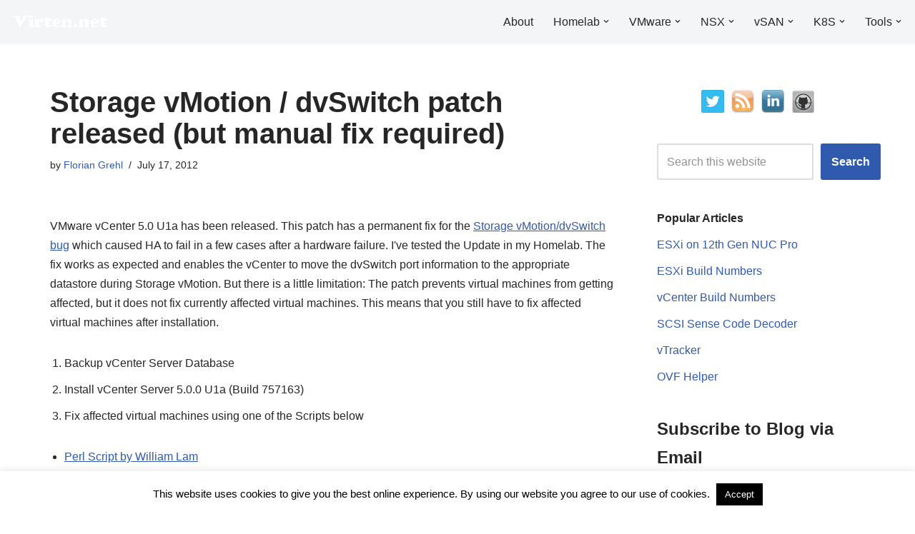

--- FILE ---
content_type: text/html; charset=UTF-8
request_url: https://www.virten.net/2012/07/storage-vmotion-dvswitch-patch-released-but-manual-fix-required/
body_size: 20985
content:
<!DOCTYPE html>
<html dir="ltr" lang="en-US">

<head>
	
	<meta charset="UTF-8">
	<meta name="viewport" content="width=device-width, initial-scale=1, minimum-scale=1">
	<link rel="profile" href="http://gmpg.org/xfn/11">
			<link rel="pingback" href="https://www.virten.net/xmlrpc.php">
		<title>Storage vMotion / dvSwitch patch released (but manual fix required) | virten.net</title>

		<!-- All in One SEO 4.9.2 - aioseo.com -->
	<meta name="robots" content="max-image-preview:large" />
	<meta name="author" content="Florian Grehl"/>
	<meta name="keywords" content="5.0,esxi,sdrs,vcenter" />
	<link rel="canonical" href="https://www.virten.net/2012/07/storage-vmotion-dvswitch-patch-released-but-manual-fix-required/" />
	<meta name="generator" content="All in One SEO (AIOSEO) 4.9.2" />
		<meta name="twitter:card" content="summary_large_image" />
		<meta name="twitter:title" content="Storage vMotion / dvSwitch patch released (but manual fix required) | virten.net" />
		<meta name="twitter:image" content="https://www.virten.net/wp-content/uploads/2021/02/virten-logo-transparent.png" />
		<script type="application/ld+json" class="aioseo-schema">
			{"@context":"https:\/\/schema.org","@graph":[{"@type":"Article","@id":"https:\/\/www.virten.net\/2012\/07\/storage-vmotion-dvswitch-patch-released-but-manual-fix-required\/#article","name":"Storage vMotion \/ dvSwitch patch released (but manual fix required) | virten.net","headline":"Storage vMotion \/ dvSwitch patch released (but manual fix required)","author":{"@id":"https:\/\/www.virten.net\/author\/admin\/#author"},"publisher":{"@id":"https:\/\/www.virten.net\/#organization"},"image":{"@type":"ImageObject","url":"https:\/\/www.virten.net\/wp-content\/uploads\/2021\/02\/virten-logo-transparent.png","@id":"https:\/\/www.virten.net\/#articleImage","width":273,"height":48},"datePublished":"2012-07-17T21:57:23+02:00","dateModified":"2012-07-17T21:57:23+02:00","inLanguage":"en-US","mainEntityOfPage":{"@id":"https:\/\/www.virten.net\/2012\/07\/storage-vmotion-dvswitch-patch-released-but-manual-fix-required\/#webpage"},"isPartOf":{"@id":"https:\/\/www.virten.net\/2012\/07\/storage-vmotion-dvswitch-patch-released-but-manual-fix-required\/#webpage"},"articleSection":"Virtualization, 5.0, ESXi, SDRS, vCenter"},{"@type":"BreadcrumbList","@id":"https:\/\/www.virten.net\/2012\/07\/storage-vmotion-dvswitch-patch-released-but-manual-fix-required\/#breadcrumblist","itemListElement":[{"@type":"ListItem","@id":"https:\/\/www.virten.net#listItem","position":1,"name":"Home","item":"https:\/\/www.virten.net","nextItem":{"@type":"ListItem","@id":"https:\/\/www.virten.net\/category\/virtualization\/#listItem","name":"Virtualization"}},{"@type":"ListItem","@id":"https:\/\/www.virten.net\/category\/virtualization\/#listItem","position":2,"name":"Virtualization","item":"https:\/\/www.virten.net\/category\/virtualization\/","nextItem":{"@type":"ListItem","@id":"https:\/\/www.virten.net\/2012\/07\/storage-vmotion-dvswitch-patch-released-but-manual-fix-required\/#listItem","name":"Storage vMotion \/ dvSwitch patch released (but manual fix required)"},"previousItem":{"@type":"ListItem","@id":"https:\/\/www.virten.net#listItem","name":"Home"}},{"@type":"ListItem","@id":"https:\/\/www.virten.net\/2012\/07\/storage-vmotion-dvswitch-patch-released-but-manual-fix-required\/#listItem","position":3,"name":"Storage vMotion \/ dvSwitch patch released (but manual fix required)","previousItem":{"@type":"ListItem","@id":"https:\/\/www.virten.net\/category\/virtualization\/#listItem","name":"Virtualization"}}]},{"@type":"Organization","@id":"https:\/\/www.virten.net\/#organization","name":"virten.net","url":"https:\/\/www.virten.net\/","logo":{"@type":"ImageObject","url":"https:\/\/www.virten.net\/wp-content\/uploads\/2021\/02\/virten-logo-transparent.png","@id":"https:\/\/www.virten.net\/2012\/07\/storage-vmotion-dvswitch-patch-released-but-manual-fix-required\/#organizationLogo","width":273,"height":48},"image":{"@id":"https:\/\/www.virten.net\/2012\/07\/storage-vmotion-dvswitch-patch-released-but-manual-fix-required\/#organizationLogo"}},{"@type":"Person","@id":"https:\/\/www.virten.net\/author\/admin\/#author","url":"https:\/\/www.virten.net\/author\/admin\/","name":"Florian Grehl","image":{"@type":"ImageObject","@id":"https:\/\/www.virten.net\/2012\/07\/storage-vmotion-dvswitch-patch-released-but-manual-fix-required\/#authorImage","url":"https:\/\/secure.gravatar.com\/avatar\/254e666663f56fb29b1f1d2e9054216f66d378818cb6356025b8592fa3b52ba4?s=96&d=mm&r=g","width":96,"height":96,"caption":"Florian Grehl"}},{"@type":"WebPage","@id":"https:\/\/www.virten.net\/2012\/07\/storage-vmotion-dvswitch-patch-released-but-manual-fix-required\/#webpage","url":"https:\/\/www.virten.net\/2012\/07\/storage-vmotion-dvswitch-patch-released-but-manual-fix-required\/","name":"Storage vMotion \/ dvSwitch patch released (but manual fix required) | virten.net","inLanguage":"en-US","isPartOf":{"@id":"https:\/\/www.virten.net\/#website"},"breadcrumb":{"@id":"https:\/\/www.virten.net\/2012\/07\/storage-vmotion-dvswitch-patch-released-but-manual-fix-required\/#breadcrumblist"},"author":{"@id":"https:\/\/www.virten.net\/author\/admin\/#author"},"creator":{"@id":"https:\/\/www.virten.net\/author\/admin\/#author"},"datePublished":"2012-07-17T21:57:23+02:00","dateModified":"2012-07-17T21:57:23+02:00"},{"@type":"WebSite","@id":"https:\/\/www.virten.net\/#website","url":"https:\/\/www.virten.net\/","name":"virten.net","inLanguage":"en-US","publisher":{"@id":"https:\/\/www.virten.net\/#organization"}}]}
		</script>
		<!-- All in One SEO -->

<link rel='dns-prefetch' href='//stats.wp.com' />
<link rel='dns-prefetch' href='//v0.wordpress.com' />
<link rel="alternate" type="application/rss+xml" title="virten.net &raquo; Feed" href="https://www.virten.net/feed/" />
<link rel="alternate" type="application/rss+xml" title="virten.net &raquo; Comments Feed" href="https://www.virten.net/comments/feed/" />
<link rel="alternate" type="application/rss+xml" title="virten.net &raquo; Storage vMotion / dvSwitch patch released (but manual fix required) Comments Feed" href="https://www.virten.net/2012/07/storage-vmotion-dvswitch-patch-released-but-manual-fix-required/feed/" />
<link rel="alternate" title="oEmbed (JSON)" type="application/json+oembed" href="https://www.virten.net/wp-json/oembed/1.0/embed?url=https%3A%2F%2Fwww.virten.net%2F2012%2F07%2Fstorage-vmotion-dvswitch-patch-released-but-manual-fix-required%2F" />
<link rel="alternate" title="oEmbed (XML)" type="text/xml+oembed" href="https://www.virten.net/wp-json/oembed/1.0/embed?url=https%3A%2F%2Fwww.virten.net%2F2012%2F07%2Fstorage-vmotion-dvswitch-patch-released-but-manual-fix-required%2F&#038;format=xml" />
<style id='wp-img-auto-sizes-contain-inline-css'>
img:is([sizes=auto i],[sizes^="auto," i]){contain-intrinsic-size:3000px 1500px}
/*# sourceURL=wp-img-auto-sizes-contain-inline-css */
</style>
<style id='wp-block-library-inline-css'>
:root{--wp-block-synced-color:#7a00df;--wp-block-synced-color--rgb:122,0,223;--wp-bound-block-color:var(--wp-block-synced-color);--wp-editor-canvas-background:#ddd;--wp-admin-theme-color:#007cba;--wp-admin-theme-color--rgb:0,124,186;--wp-admin-theme-color-darker-10:#006ba1;--wp-admin-theme-color-darker-10--rgb:0,107,160.5;--wp-admin-theme-color-darker-20:#005a87;--wp-admin-theme-color-darker-20--rgb:0,90,135;--wp-admin-border-width-focus:2px}@media (min-resolution:192dpi){:root{--wp-admin-border-width-focus:1.5px}}.wp-element-button{cursor:pointer}:root .has-very-light-gray-background-color{background-color:#eee}:root .has-very-dark-gray-background-color{background-color:#313131}:root .has-very-light-gray-color{color:#eee}:root .has-very-dark-gray-color{color:#313131}:root .has-vivid-green-cyan-to-vivid-cyan-blue-gradient-background{background:linear-gradient(135deg,#00d084,#0693e3)}:root .has-purple-crush-gradient-background{background:linear-gradient(135deg,#34e2e4,#4721fb 50%,#ab1dfe)}:root .has-hazy-dawn-gradient-background{background:linear-gradient(135deg,#faaca8,#dad0ec)}:root .has-subdued-olive-gradient-background{background:linear-gradient(135deg,#fafae1,#67a671)}:root .has-atomic-cream-gradient-background{background:linear-gradient(135deg,#fdd79a,#004a59)}:root .has-nightshade-gradient-background{background:linear-gradient(135deg,#330968,#31cdcf)}:root .has-midnight-gradient-background{background:linear-gradient(135deg,#020381,#2874fc)}:root{--wp--preset--font-size--normal:16px;--wp--preset--font-size--huge:42px}.has-regular-font-size{font-size:1em}.has-larger-font-size{font-size:2.625em}.has-normal-font-size{font-size:var(--wp--preset--font-size--normal)}.has-huge-font-size{font-size:var(--wp--preset--font-size--huge)}.has-text-align-center{text-align:center}.has-text-align-left{text-align:left}.has-text-align-right{text-align:right}.has-fit-text{white-space:nowrap!important}#end-resizable-editor-section{display:none}.aligncenter{clear:both}.items-justified-left{justify-content:flex-start}.items-justified-center{justify-content:center}.items-justified-right{justify-content:flex-end}.items-justified-space-between{justify-content:space-between}.screen-reader-text{border:0;clip-path:inset(50%);height:1px;margin:-1px;overflow:hidden;padding:0;position:absolute;width:1px;word-wrap:normal!important}.screen-reader-text:focus{background-color:#ddd;clip-path:none;color:#444;display:block;font-size:1em;height:auto;left:5px;line-height:normal;padding:15px 23px 14px;text-decoration:none;top:5px;width:auto;z-index:100000}html :where(.has-border-color){border-style:solid}html :where([style*=border-top-color]){border-top-style:solid}html :where([style*=border-right-color]){border-right-style:solid}html :where([style*=border-bottom-color]){border-bottom-style:solid}html :where([style*=border-left-color]){border-left-style:solid}html :where([style*=border-width]){border-style:solid}html :where([style*=border-top-width]){border-top-style:solid}html :where([style*=border-right-width]){border-right-style:solid}html :where([style*=border-bottom-width]){border-bottom-style:solid}html :where([style*=border-left-width]){border-left-style:solid}html :where(img[class*=wp-image-]){height:auto;max-width:100%}:where(figure){margin:0 0 1em}html :where(.is-position-sticky){--wp-admin--admin-bar--position-offset:var(--wp-admin--admin-bar--height,0px)}@media screen and (max-width:600px){html :where(.is-position-sticky){--wp-admin--admin-bar--position-offset:0px}}

/*# sourceURL=wp-block-library-inline-css */
</style><style id='wp-block-list-inline-css'>
ol,ul{box-sizing:border-box}:root :where(.wp-block-list.has-background){padding:1.25em 2.375em}
/*# sourceURL=https://www.virten.net/wp-includes/blocks/list/style.min.css */
</style>
<style id='wp-block-search-inline-css'>
.wp-block-search__button{margin-left:10px;word-break:normal}.wp-block-search__button.has-icon{line-height:0}.wp-block-search__button svg{height:1.25em;min-height:24px;min-width:24px;width:1.25em;fill:currentColor;vertical-align:text-bottom}:where(.wp-block-search__button){border:1px solid #ccc;padding:6px 10px}.wp-block-search__inside-wrapper{display:flex;flex:auto;flex-wrap:nowrap;max-width:100%}.wp-block-search__label{width:100%}.wp-block-search.wp-block-search__button-only .wp-block-search__button{box-sizing:border-box;display:flex;flex-shrink:0;justify-content:center;margin-left:0;max-width:100%}.wp-block-search.wp-block-search__button-only .wp-block-search__inside-wrapper{min-width:0!important;transition-property:width}.wp-block-search.wp-block-search__button-only .wp-block-search__input{flex-basis:100%;transition-duration:.3s}.wp-block-search.wp-block-search__button-only.wp-block-search__searchfield-hidden,.wp-block-search.wp-block-search__button-only.wp-block-search__searchfield-hidden .wp-block-search__inside-wrapper{overflow:hidden}.wp-block-search.wp-block-search__button-only.wp-block-search__searchfield-hidden .wp-block-search__input{border-left-width:0!important;border-right-width:0!important;flex-basis:0;flex-grow:0;margin:0;min-width:0!important;padding-left:0!important;padding-right:0!important;width:0!important}:where(.wp-block-search__input){appearance:none;border:1px solid #949494;flex-grow:1;font-family:inherit;font-size:inherit;font-style:inherit;font-weight:inherit;letter-spacing:inherit;line-height:inherit;margin-left:0;margin-right:0;min-width:3rem;padding:8px;text-decoration:unset!important;text-transform:inherit}:where(.wp-block-search__button-inside .wp-block-search__inside-wrapper){background-color:#fff;border:1px solid #949494;box-sizing:border-box;padding:4px}:where(.wp-block-search__button-inside .wp-block-search__inside-wrapper) .wp-block-search__input{border:none;border-radius:0;padding:0 4px}:where(.wp-block-search__button-inside .wp-block-search__inside-wrapper) .wp-block-search__input:focus{outline:none}:where(.wp-block-search__button-inside .wp-block-search__inside-wrapper) :where(.wp-block-search__button){padding:4px 8px}.wp-block-search.aligncenter .wp-block-search__inside-wrapper{margin:auto}.wp-block[data-align=right] .wp-block-search.wp-block-search__button-only .wp-block-search__inside-wrapper{float:right}
/*# sourceURL=https://www.virten.net/wp-includes/blocks/search/style.min.css */
</style>
<style id='wp-block-paragraph-inline-css'>
.is-small-text{font-size:.875em}.is-regular-text{font-size:1em}.is-large-text{font-size:2.25em}.is-larger-text{font-size:3em}.has-drop-cap:not(:focus):first-letter{float:left;font-size:8.4em;font-style:normal;font-weight:100;line-height:.68;margin:.05em .1em 0 0;text-transform:uppercase}body.rtl .has-drop-cap:not(:focus):first-letter{float:none;margin-left:.1em}p.has-drop-cap.has-background{overflow:hidden}:root :where(p.has-background){padding:1.25em 2.375em}:where(p.has-text-color:not(.has-link-color)) a{color:inherit}p.has-text-align-left[style*="writing-mode:vertical-lr"],p.has-text-align-right[style*="writing-mode:vertical-rl"]{rotate:180deg}
/*# sourceURL=https://www.virten.net/wp-includes/blocks/paragraph/style.min.css */
</style>
<style id='global-styles-inline-css'>
:root{--wp--preset--aspect-ratio--square: 1;--wp--preset--aspect-ratio--4-3: 4/3;--wp--preset--aspect-ratio--3-4: 3/4;--wp--preset--aspect-ratio--3-2: 3/2;--wp--preset--aspect-ratio--2-3: 2/3;--wp--preset--aspect-ratio--16-9: 16/9;--wp--preset--aspect-ratio--9-16: 9/16;--wp--preset--color--black: #000000;--wp--preset--color--cyan-bluish-gray: #abb8c3;--wp--preset--color--white: #ffffff;--wp--preset--color--pale-pink: #f78da7;--wp--preset--color--vivid-red: #cf2e2e;--wp--preset--color--luminous-vivid-orange: #ff6900;--wp--preset--color--luminous-vivid-amber: #fcb900;--wp--preset--color--light-green-cyan: #7bdcb5;--wp--preset--color--vivid-green-cyan: #00d084;--wp--preset--color--pale-cyan-blue: #8ed1fc;--wp--preset--color--vivid-cyan-blue: #0693e3;--wp--preset--color--vivid-purple: #9b51e0;--wp--preset--color--neve-link-color: var(--nv-primary-accent);--wp--preset--color--neve-link-hover-color: var(--nv-secondary-accent);--wp--preset--color--nv-site-bg: var(--nv-site-bg);--wp--preset--color--nv-light-bg: var(--nv-light-bg);--wp--preset--color--nv-dark-bg: var(--nv-dark-bg);--wp--preset--color--neve-text-color: var(--nv-text-color);--wp--preset--color--nv-text-dark-bg: var(--nv-text-dark-bg);--wp--preset--color--nv-c-1: var(--nv-c-1);--wp--preset--color--nv-c-2: var(--nv-c-2);--wp--preset--gradient--vivid-cyan-blue-to-vivid-purple: linear-gradient(135deg,rgb(6,147,227) 0%,rgb(155,81,224) 100%);--wp--preset--gradient--light-green-cyan-to-vivid-green-cyan: linear-gradient(135deg,rgb(122,220,180) 0%,rgb(0,208,130) 100%);--wp--preset--gradient--luminous-vivid-amber-to-luminous-vivid-orange: linear-gradient(135deg,rgb(252,185,0) 0%,rgb(255,105,0) 100%);--wp--preset--gradient--luminous-vivid-orange-to-vivid-red: linear-gradient(135deg,rgb(255,105,0) 0%,rgb(207,46,46) 100%);--wp--preset--gradient--very-light-gray-to-cyan-bluish-gray: linear-gradient(135deg,rgb(238,238,238) 0%,rgb(169,184,195) 100%);--wp--preset--gradient--cool-to-warm-spectrum: linear-gradient(135deg,rgb(74,234,220) 0%,rgb(151,120,209) 20%,rgb(207,42,186) 40%,rgb(238,44,130) 60%,rgb(251,105,98) 80%,rgb(254,248,76) 100%);--wp--preset--gradient--blush-light-purple: linear-gradient(135deg,rgb(255,206,236) 0%,rgb(152,150,240) 100%);--wp--preset--gradient--blush-bordeaux: linear-gradient(135deg,rgb(254,205,165) 0%,rgb(254,45,45) 50%,rgb(107,0,62) 100%);--wp--preset--gradient--luminous-dusk: linear-gradient(135deg,rgb(255,203,112) 0%,rgb(199,81,192) 50%,rgb(65,88,208) 100%);--wp--preset--gradient--pale-ocean: linear-gradient(135deg,rgb(255,245,203) 0%,rgb(182,227,212) 50%,rgb(51,167,181) 100%);--wp--preset--gradient--electric-grass: linear-gradient(135deg,rgb(202,248,128) 0%,rgb(113,206,126) 100%);--wp--preset--gradient--midnight: linear-gradient(135deg,rgb(2,3,129) 0%,rgb(40,116,252) 100%);--wp--preset--font-size--small: 13px;--wp--preset--font-size--medium: 20px;--wp--preset--font-size--large: 36px;--wp--preset--font-size--x-large: 42px;--wp--preset--spacing--20: 0.44rem;--wp--preset--spacing--30: 0.67rem;--wp--preset--spacing--40: 1rem;--wp--preset--spacing--50: 1.5rem;--wp--preset--spacing--60: 2.25rem;--wp--preset--spacing--70: 3.38rem;--wp--preset--spacing--80: 5.06rem;--wp--preset--shadow--natural: 6px 6px 9px rgba(0, 0, 0, 0.2);--wp--preset--shadow--deep: 12px 12px 50px rgba(0, 0, 0, 0.4);--wp--preset--shadow--sharp: 6px 6px 0px rgba(0, 0, 0, 0.2);--wp--preset--shadow--outlined: 6px 6px 0px -3px rgb(255, 255, 255), 6px 6px rgb(0, 0, 0);--wp--preset--shadow--crisp: 6px 6px 0px rgb(0, 0, 0);}:where(.is-layout-flex){gap: 0.5em;}:where(.is-layout-grid){gap: 0.5em;}body .is-layout-flex{display: flex;}.is-layout-flex{flex-wrap: wrap;align-items: center;}.is-layout-flex > :is(*, div){margin: 0;}body .is-layout-grid{display: grid;}.is-layout-grid > :is(*, div){margin: 0;}:where(.wp-block-columns.is-layout-flex){gap: 2em;}:where(.wp-block-columns.is-layout-grid){gap: 2em;}:where(.wp-block-post-template.is-layout-flex){gap: 1.25em;}:where(.wp-block-post-template.is-layout-grid){gap: 1.25em;}.has-black-color{color: var(--wp--preset--color--black) !important;}.has-cyan-bluish-gray-color{color: var(--wp--preset--color--cyan-bluish-gray) !important;}.has-white-color{color: var(--wp--preset--color--white) !important;}.has-pale-pink-color{color: var(--wp--preset--color--pale-pink) !important;}.has-vivid-red-color{color: var(--wp--preset--color--vivid-red) !important;}.has-luminous-vivid-orange-color{color: var(--wp--preset--color--luminous-vivid-orange) !important;}.has-luminous-vivid-amber-color{color: var(--wp--preset--color--luminous-vivid-amber) !important;}.has-light-green-cyan-color{color: var(--wp--preset--color--light-green-cyan) !important;}.has-vivid-green-cyan-color{color: var(--wp--preset--color--vivid-green-cyan) !important;}.has-pale-cyan-blue-color{color: var(--wp--preset--color--pale-cyan-blue) !important;}.has-vivid-cyan-blue-color{color: var(--wp--preset--color--vivid-cyan-blue) !important;}.has-vivid-purple-color{color: var(--wp--preset--color--vivid-purple) !important;}.has-neve-link-color-color{color: var(--wp--preset--color--neve-link-color) !important;}.has-neve-link-hover-color-color{color: var(--wp--preset--color--neve-link-hover-color) !important;}.has-nv-site-bg-color{color: var(--wp--preset--color--nv-site-bg) !important;}.has-nv-light-bg-color{color: var(--wp--preset--color--nv-light-bg) !important;}.has-nv-dark-bg-color{color: var(--wp--preset--color--nv-dark-bg) !important;}.has-neve-text-color-color{color: var(--wp--preset--color--neve-text-color) !important;}.has-nv-text-dark-bg-color{color: var(--wp--preset--color--nv-text-dark-bg) !important;}.has-nv-c-1-color{color: var(--wp--preset--color--nv-c-1) !important;}.has-nv-c-2-color{color: var(--wp--preset--color--nv-c-2) !important;}.has-black-background-color{background-color: var(--wp--preset--color--black) !important;}.has-cyan-bluish-gray-background-color{background-color: var(--wp--preset--color--cyan-bluish-gray) !important;}.has-white-background-color{background-color: var(--wp--preset--color--white) !important;}.has-pale-pink-background-color{background-color: var(--wp--preset--color--pale-pink) !important;}.has-vivid-red-background-color{background-color: var(--wp--preset--color--vivid-red) !important;}.has-luminous-vivid-orange-background-color{background-color: var(--wp--preset--color--luminous-vivid-orange) !important;}.has-luminous-vivid-amber-background-color{background-color: var(--wp--preset--color--luminous-vivid-amber) !important;}.has-light-green-cyan-background-color{background-color: var(--wp--preset--color--light-green-cyan) !important;}.has-vivid-green-cyan-background-color{background-color: var(--wp--preset--color--vivid-green-cyan) !important;}.has-pale-cyan-blue-background-color{background-color: var(--wp--preset--color--pale-cyan-blue) !important;}.has-vivid-cyan-blue-background-color{background-color: var(--wp--preset--color--vivid-cyan-blue) !important;}.has-vivid-purple-background-color{background-color: var(--wp--preset--color--vivid-purple) !important;}.has-neve-link-color-background-color{background-color: var(--wp--preset--color--neve-link-color) !important;}.has-neve-link-hover-color-background-color{background-color: var(--wp--preset--color--neve-link-hover-color) !important;}.has-nv-site-bg-background-color{background-color: var(--wp--preset--color--nv-site-bg) !important;}.has-nv-light-bg-background-color{background-color: var(--wp--preset--color--nv-light-bg) !important;}.has-nv-dark-bg-background-color{background-color: var(--wp--preset--color--nv-dark-bg) !important;}.has-neve-text-color-background-color{background-color: var(--wp--preset--color--neve-text-color) !important;}.has-nv-text-dark-bg-background-color{background-color: var(--wp--preset--color--nv-text-dark-bg) !important;}.has-nv-c-1-background-color{background-color: var(--wp--preset--color--nv-c-1) !important;}.has-nv-c-2-background-color{background-color: var(--wp--preset--color--nv-c-2) !important;}.has-black-border-color{border-color: var(--wp--preset--color--black) !important;}.has-cyan-bluish-gray-border-color{border-color: var(--wp--preset--color--cyan-bluish-gray) !important;}.has-white-border-color{border-color: var(--wp--preset--color--white) !important;}.has-pale-pink-border-color{border-color: var(--wp--preset--color--pale-pink) !important;}.has-vivid-red-border-color{border-color: var(--wp--preset--color--vivid-red) !important;}.has-luminous-vivid-orange-border-color{border-color: var(--wp--preset--color--luminous-vivid-orange) !important;}.has-luminous-vivid-amber-border-color{border-color: var(--wp--preset--color--luminous-vivid-amber) !important;}.has-light-green-cyan-border-color{border-color: var(--wp--preset--color--light-green-cyan) !important;}.has-vivid-green-cyan-border-color{border-color: var(--wp--preset--color--vivid-green-cyan) !important;}.has-pale-cyan-blue-border-color{border-color: var(--wp--preset--color--pale-cyan-blue) !important;}.has-vivid-cyan-blue-border-color{border-color: var(--wp--preset--color--vivid-cyan-blue) !important;}.has-vivid-purple-border-color{border-color: var(--wp--preset--color--vivid-purple) !important;}.has-neve-link-color-border-color{border-color: var(--wp--preset--color--neve-link-color) !important;}.has-neve-link-hover-color-border-color{border-color: var(--wp--preset--color--neve-link-hover-color) !important;}.has-nv-site-bg-border-color{border-color: var(--wp--preset--color--nv-site-bg) !important;}.has-nv-light-bg-border-color{border-color: var(--wp--preset--color--nv-light-bg) !important;}.has-nv-dark-bg-border-color{border-color: var(--wp--preset--color--nv-dark-bg) !important;}.has-neve-text-color-border-color{border-color: var(--wp--preset--color--neve-text-color) !important;}.has-nv-text-dark-bg-border-color{border-color: var(--wp--preset--color--nv-text-dark-bg) !important;}.has-nv-c-1-border-color{border-color: var(--wp--preset--color--nv-c-1) !important;}.has-nv-c-2-border-color{border-color: var(--wp--preset--color--nv-c-2) !important;}.has-vivid-cyan-blue-to-vivid-purple-gradient-background{background: var(--wp--preset--gradient--vivid-cyan-blue-to-vivid-purple) !important;}.has-light-green-cyan-to-vivid-green-cyan-gradient-background{background: var(--wp--preset--gradient--light-green-cyan-to-vivid-green-cyan) !important;}.has-luminous-vivid-amber-to-luminous-vivid-orange-gradient-background{background: var(--wp--preset--gradient--luminous-vivid-amber-to-luminous-vivid-orange) !important;}.has-luminous-vivid-orange-to-vivid-red-gradient-background{background: var(--wp--preset--gradient--luminous-vivid-orange-to-vivid-red) !important;}.has-very-light-gray-to-cyan-bluish-gray-gradient-background{background: var(--wp--preset--gradient--very-light-gray-to-cyan-bluish-gray) !important;}.has-cool-to-warm-spectrum-gradient-background{background: var(--wp--preset--gradient--cool-to-warm-spectrum) !important;}.has-blush-light-purple-gradient-background{background: var(--wp--preset--gradient--blush-light-purple) !important;}.has-blush-bordeaux-gradient-background{background: var(--wp--preset--gradient--blush-bordeaux) !important;}.has-luminous-dusk-gradient-background{background: var(--wp--preset--gradient--luminous-dusk) !important;}.has-pale-ocean-gradient-background{background: var(--wp--preset--gradient--pale-ocean) !important;}.has-electric-grass-gradient-background{background: var(--wp--preset--gradient--electric-grass) !important;}.has-midnight-gradient-background{background: var(--wp--preset--gradient--midnight) !important;}.has-small-font-size{font-size: var(--wp--preset--font-size--small) !important;}.has-medium-font-size{font-size: var(--wp--preset--font-size--medium) !important;}.has-large-font-size{font-size: var(--wp--preset--font-size--large) !important;}.has-x-large-font-size{font-size: var(--wp--preset--font-size--x-large) !important;}
/*# sourceURL=global-styles-inline-css */
</style>

<style id='classic-theme-styles-inline-css'>
/*! This file is auto-generated */
.wp-block-button__link{color:#fff;background-color:#32373c;border-radius:9999px;box-shadow:none;text-decoration:none;padding:calc(.667em + 2px) calc(1.333em + 2px);font-size:1.125em}.wp-block-file__button{background:#32373c;color:#fff;text-decoration:none}
/*# sourceURL=/wp-includes/css/classic-themes.min.css */
</style>
<link rel='stylesheet' id='cookie-law-info-css' href='https://www.virten.net/wp-content/plugins/cookie-law-info/legacy/public/css/cookie-law-info-public.css?ver=3.3.9.1' media='all' />
<link rel='stylesheet' id='cookie-law-info-gdpr-css' href='https://www.virten.net/wp-content/plugins/cookie-law-info/legacy/public/css/cookie-law-info-gdpr.css?ver=3.3.9.1' media='all' />
<link rel='stylesheet' id='social-widget-css' href='https://www.virten.net/wp-content/plugins/social-media-widget/social_widget.css?ver=f0c79473dc10d8baca66dd00a7f51538' media='all' />
<link rel='stylesheet' id='neve-style-css' href='https://www.virten.net/wp-content/themes/neve/style-main-new.min.css?ver=3.8.16' media='all' />
<style id='neve-style-inline-css'>
.nv-meta-list li.meta:not(:last-child):after { content:"/" }.nv-meta-list .no-mobile{
			display:none;
		}.nv-meta-list li.last::after{
			content: ""!important;
		}@media (min-width: 769px) {
			.nv-meta-list .no-mobile {
				display: inline-block;
			}
			.nv-meta-list li.last:not(:last-child)::after {
		 		content: "/" !important;
			}
		}
 :root{ --container: 748px;--postwidth:100%; --primarybtnbg: var(--nv-primary-accent); --primarybtnhoverbg: var(--nv-primary-accent); --primarybtncolor: #fff; --secondarybtncolor: var(--nv-primary-accent); --primarybtnhovercolor: #fff; --secondarybtnhovercolor: var(--nv-primary-accent);--primarybtnborderradius:3px;--secondarybtnborderradius:3px;--secondarybtnborderwidth:3px;--btnpadding:13px 15px;--primarybtnpadding:13px 15px;--secondarybtnpadding:calc(13px - 3px) calc(15px - 3px); --bodyfontfamily: Arial,Helvetica,sans-serif; --bodyfontsize: 15px; --bodylineheight: 1.6; --bodyletterspacing: 0px; --bodyfontweight: 400; --h1fontsize: 36px; --h1fontweight: 700; --h1lineheight: 1.2; --h1letterspacing: 0px; --h1texttransform: none; --h2fontsize: 28px; --h2fontweight: 700; --h2lineheight: 1.3; --h2letterspacing: 0px; --h2texttransform: none; --h3fontsize: 24px; --h3fontweight: 700; --h3lineheight: 1.4; --h3letterspacing: 0px; --h3texttransform: none; --h4fontsize: 20px; --h4fontweight: 700; --h4lineheight: 1.6; --h4letterspacing: 0px; --h4texttransform: none; --h5fontsize: 16px; --h5fontweight: 700; --h5lineheight: 1.6; --h5letterspacing: 0px; --h5texttransform: none; --h6fontsize: 14px; --h6fontweight: 700; --h6lineheight: 1.6; --h6letterspacing: 0px; --h6texttransform: none;--formfieldborderwidth:2px;--formfieldborderradius:3px; --formfieldbgcolor: var(--nv-site-bg); --formfieldbordercolor: #dddddd; --formfieldcolor: var(--nv-text-color);--formfieldpadding:10px 12px; } .has-neve-button-color-color{ color: var(--nv-primary-accent)!important; } .has-neve-button-color-background-color{ background-color: var(--nv-primary-accent)!important; } .single-post-container .alignfull > [class*="__inner-container"], .single-post-container .alignwide > [class*="__inner-container"]{ max-width:718px } .nv-meta-list{ --avatarsize: 20px; } .single .nv-meta-list{ --avatarsize: 20px; } .nv-post-cover{ --height: 250px;--padding:40px 15px;--justify: flex-start; --textalign: left; --valign: center; } .nv-post-cover .nv-title-meta-wrap, .nv-page-title-wrap, .entry-header{ --textalign: left; } .nv-is-boxed.nv-title-meta-wrap{ --padding:40px 15px; --bgcolor: var(--nv-dark-bg); } .nv-overlay{ --opacity: 50; --blendmode: normal; } .nv-is-boxed.nv-comments-wrap{ --padding:20px; } .nv-is-boxed.comment-respond{ --padding:20px; } .single:not(.single-product), .page{ --c-vspace:0 0 0 0;; } .global-styled{ --bgcolor: var(--nv-site-bg); } .header-top{ --rowbcolor: var(--nv-light-bg); --color: var(--nv-text-color); --bgcolor: var(--nv-site-bg); } .header-main{ --rowbcolor: var(--nv-light-bg); --color: var(--nv-text-color); --overlaycolor: var(--nv-light-bg);--bgimage:url("https://www.virten.net/wp-content/uploads/2012/05/head_sw.jpg"); } .header-bottom{ --rowbcolor: var(--nv-light-bg); --color: var(--nv-text-color); --bgcolor: var(--nv-site-bg); } .header-menu-sidebar-bg{ --justify: flex-start; --textalign: left;--flexg: 1;--wrapdropdownwidth: auto; --color: var(--nv-text-color); --bgcolor: var(--nv-site-bg); } .header-menu-sidebar{ width: 360px; } .builder-item--logo{ --maxwidth: 120px; --fs: 24px;--padding:10px 0;--margin:0; --textalign: left;--justify: flex-start; } .builder-item--nav-icon,.header-menu-sidebar .close-sidebar-panel .navbar-toggle{ --borderradius:0; } .builder-item--nav-icon{ --label-margin:0 5px 0 0;;--padding:10px 15px;--margin:0; } .builder-item--primary-menu{ --hovercolor: var(--nv-secondary-accent); --hovertextcolor: var(--nv-text-color); --activecolor: var(--nv-primary-accent); --spacing: 20px; --height: 25px;--padding:0;--margin:0; --fontsize: 1em; --lineheight: 1.6; --letterspacing: 0px; --fontweight: 500; --texttransform: none; --iconsize: 1em; } .hfg-is-group.has-primary-menu .inherit-ff{ --inheritedfw: 500; } .footer-top-inner .row{ grid-template-columns:1fr; --valign: flex-start; } .footer-top{ --rowbcolor: var(--nv-light-bg); --color: var(--nv-text-color); --bgcolor: var(--nv-site-bg); } .footer-main-inner .row{ grid-template-columns:1fr 1fr 1fr; --valign: flex-start; } .footer-main{ --rowbcolor: var(--nv-light-bg); --color: var(--nv-text-color); --bgcolor: var(--nv-site-bg); } .footer-bottom-inner .row{ grid-template-columns:1fr 1fr 1fr; --valign: flex-start; } .footer-bottom{ --rowbcolor: var(--nv-light-bg); --color: var(--nv-text-dark-bg); --bgcolor: var(--nv-dark-bg); } .builder-item--footer-one-widgets{ --padding:0;--margin:0; --textalign: left;--justify: flex-start; } @media(min-width: 576px){ :root{ --container: 992px;--postwidth:50%;--btnpadding:13px 15px;--primarybtnpadding:13px 15px;--secondarybtnpadding:calc(13px - 3px) calc(15px - 3px); --bodyfontsize: 16px; --bodylineheight: 1.6; --bodyletterspacing: 0px; --h1fontsize: 38px; --h1lineheight: 1.2; --h1letterspacing: 0px; --h2fontsize: 30px; --h2lineheight: 1.2; --h2letterspacing: 0px; --h3fontsize: 26px; --h3lineheight: 1.4; --h3letterspacing: 0px; --h4fontsize: 22px; --h4lineheight: 1.5; --h4letterspacing: 0px; --h5fontsize: 18px; --h5lineheight: 1.6; --h5letterspacing: 0px; --h6fontsize: 14px; --h6lineheight: 1.6; --h6letterspacing: 0px; } .single-post-container .alignfull > [class*="__inner-container"], .single-post-container .alignwide > [class*="__inner-container"]{ max-width:962px } .nv-meta-list{ --avatarsize: 20px; } .single .nv-meta-list{ --avatarsize: 20px; } .nv-post-cover{ --height: 320px;--padding:60px 30px;--justify: flex-start; --textalign: left; --valign: center; } .nv-post-cover .nv-title-meta-wrap, .nv-page-title-wrap, .entry-header{ --textalign: left; } .nv-is-boxed.nv-title-meta-wrap{ --padding:60px 30px; } .nv-is-boxed.nv-comments-wrap{ --padding:30px; } .nv-is-boxed.comment-respond{ --padding:30px; } .single:not(.single-product), .page{ --c-vspace:0 0 0 0;; } .header-menu-sidebar-bg{ --justify: flex-start; --textalign: left;--flexg: 1;--wrapdropdownwidth: auto; } .header-menu-sidebar{ width: 360px; } .builder-item--logo{ --maxwidth: 120px; --fs: 24px;--padding:10px 0;--margin:0; --textalign: left;--justify: flex-start; } .builder-item--nav-icon{ --label-margin:0 5px 0 0;;--padding:10px 15px;--margin:0; } .builder-item--primary-menu{ --spacing: 20px; --height: 25px;--padding:0;--margin:0; --fontsize: 1em; --lineheight: 1.6; --letterspacing: 0px; --iconsize: 1em; } .builder-item--footer-one-widgets{ --padding:0;--margin:0; --textalign: left;--justify: flex-start; } }@media(min-width: 960px){ :root{ --container: 1170px;--postwidth:33.333333333333%;--btnpadding:13px 15px;--primarybtnpadding:13px 15px;--secondarybtnpadding:calc(13px - 3px) calc(15px - 3px); --bodyfontsize: 16px; --bodylineheight: 1.7; --bodyletterspacing: 0px; --h1fontsize: 40px; --h1lineheight: 1.1; --h1letterspacing: 0px; --h2fontsize: 32px; --h2lineheight: 1.2; --h2letterspacing: 0px; --h3fontsize: 28px; --h3lineheight: 1.4; --h3letterspacing: 0px; --h4fontsize: 24px; --h4lineheight: 1.5; --h4letterspacing: 0px; --h5fontsize: 20px; --h5lineheight: 1.6; --h5letterspacing: 0px; --h6fontsize: 16px; --h6lineheight: 1.6; --h6letterspacing: 0px; } body:not(.single):not(.archive):not(.blog):not(.search):not(.error404) .neve-main > .container .col, body.post-type-archive-course .neve-main > .container .col, body.post-type-archive-llms_membership .neve-main > .container .col{ max-width: 100%; } body:not(.single):not(.archive):not(.blog):not(.search):not(.error404) .nv-sidebar-wrap, body.post-type-archive-course .nv-sidebar-wrap, body.post-type-archive-llms_membership .nv-sidebar-wrap{ max-width: 0%; } .neve-main > .archive-container .nv-index-posts.col{ max-width: 100%; } .neve-main > .archive-container .nv-sidebar-wrap{ max-width: 0%; } .neve-main > .single-post-container .nv-single-post-wrap.col{ max-width: 70%; } .single-post-container .alignfull > [class*="__inner-container"], .single-post-container .alignwide > [class*="__inner-container"]{ max-width:789px } .container-fluid.single-post-container .alignfull > [class*="__inner-container"], .container-fluid.single-post-container .alignwide > [class*="__inner-container"]{ max-width:calc(70% + 15px) } .neve-main > .single-post-container .nv-sidebar-wrap{ max-width: 30%; } .nv-meta-list{ --avatarsize: 20px; } .single .nv-meta-list{ --avatarsize: 20px; } .nv-post-cover{ --height: 400px;--padding:60px 40px;--justify: flex-start; --textalign: left; --valign: center; } .nv-post-cover .nv-title-meta-wrap, .nv-page-title-wrap, .entry-header{ --textalign: left; } .nv-is-boxed.nv-title-meta-wrap{ --padding:60px 40px; } .nv-is-boxed.nv-comments-wrap{ --padding:40px; } .nv-is-boxed.comment-respond{ --padding:40px; } .single:not(.single-product), .page{ --c-vspace:0 0 0 0;; } .header-menu-sidebar-bg{ --justify: flex-start; --textalign: left;--flexg: 1;--wrapdropdownwidth: auto; } .header-menu-sidebar{ width: 360px; } .builder-item--logo{ --maxwidth: 140px; --fs: 24px;--padding:10px 0;--margin:0; --textalign: left;--justify: flex-start; } .builder-item--nav-icon{ --label-margin:0 5px 0 0;;--padding:10px 15px;--margin:0; } .builder-item--primary-menu{ --spacing: 20px; --height: 25px;--padding:0;--margin:0; --fontsize: 1em; --lineheight: 1.6; --letterspacing: 0px; --iconsize: 1em; } .builder-item--footer-one-widgets{ --padding:0;--margin:0; --textalign: center;--justify: center; } }:root{--nv-primary-accent:#2f5aae;--nv-secondary-accent:#2f5aae;--nv-site-bg:#ffffff;--nv-light-bg:#f4f5f7;--nv-dark-bg:#121212;--nv-text-color:#272626;--nv-text-dark-bg:#ffffff;--nv-c-1:#9463ae;--nv-c-2:#be574b;--nv-fallback-ff:Arial, Helvetica, sans-serif;}
/*# sourceURL=neve-style-inline-css */
</style>
<link rel='stylesheet' id='jetpack-subscriptions-css' href='https://www.virten.net/wp-content/plugins/jetpack/_inc/build/subscriptions/subscriptions.min.css?ver=15.4' media='all' />
<link rel='stylesheet' id='tablepress-default-css' href='https://www.virten.net/wp-content/tablepress-combined.min.css?ver=41' media='all' />
<link rel='stylesheet' id='sharedaddy-css' href='https://www.virten.net/wp-content/plugins/jetpack/modules/sharedaddy/sharing.css?ver=15.4' media='all' />
<link rel='stylesheet' id='social-logos-css' href='https://www.virten.net/wp-content/plugins/jetpack/_inc/social-logos/social-logos.min.css?ver=15.4' media='all' />
<script src="https://www.virten.net/wp-includes/js/jquery/jquery.min.js?ver=3.7.1" id="jquery-core-js"></script>
<script src="https://www.virten.net/wp-includes/js/jquery/jquery-migrate.min.js?ver=3.4.1" id="jquery-migrate-js"></script>
<script id="cookie-law-info-js-extra">
var Cli_Data = {"nn_cookie_ids":[],"cookielist":[],"non_necessary_cookies":[],"ccpaEnabled":"","ccpaRegionBased":"","ccpaBarEnabled":"","strictlyEnabled":["necessary","obligatoire"],"ccpaType":"gdpr","js_blocking":"","custom_integration":"","triggerDomRefresh":"","secure_cookies":""};
var cli_cookiebar_settings = {"animate_speed_hide":"500","animate_speed_show":"500","background":"#fff","border":"#444","border_on":"","button_1_button_colour":"#000","button_1_button_hover":"#000000","button_1_link_colour":"#fff","button_1_as_button":"1","button_1_new_win":"","button_2_button_colour":"#333","button_2_button_hover":"#292929","button_2_link_colour":"#444","button_2_as_button":"","button_2_hidebar":"","button_3_button_colour":"#000","button_3_button_hover":"#000000","button_3_link_colour":"#fff","button_3_as_button":"1","button_3_new_win":"","button_4_button_colour":"#000","button_4_button_hover":"#000000","button_4_link_colour":"#fff","button_4_as_button":"1","button_7_button_colour":"#61a229","button_7_button_hover":"#4e8221","button_7_link_colour":"#fff","button_7_as_button":"1","button_7_new_win":"","font_family":"inherit","header_fix":"","notify_animate_hide":"1","notify_animate_show":"","notify_div_id":"#cookie-law-info-bar","notify_position_horizontal":"right","notify_position_vertical":"bottom","scroll_close":"","scroll_close_reload":"","accept_close_reload":"","reject_close_reload":"","showagain_tab":"","showagain_background":"#fff","showagain_border":"#000","showagain_div_id":"#cookie-law-info-again","showagain_x_position":"100px","text":"#000","show_once_yn":"","show_once":"10000","logging_on":"","as_popup":"","popup_overlay":"1","bar_heading_text":"","cookie_bar_as":"banner","popup_showagain_position":"bottom-right","widget_position":"left"};
var log_object = {"ajax_url":"https://www.virten.net/wp-admin/admin-ajax.php"};
//# sourceURL=cookie-law-info-js-extra
</script>
<script src="https://www.virten.net/wp-content/plugins/cookie-law-info/legacy/public/js/cookie-law-info-public.js?ver=3.3.9.1" id="cookie-law-info-js"></script>
<link rel="https://api.w.org/" href="https://www.virten.net/wp-json/" /><link rel="alternate" title="JSON" type="application/json" href="https://www.virten.net/wp-json/wp/v2/posts/563" /><link rel="EditURI" type="application/rsd+xml" title="RSD" href="https://www.virten.net/xmlrpc.php?rsd" />

<link rel='shortlink' href='https://wp.me/p2tAfJ-95' />
<!-- Global site tag (gtag.js) - Google Analytics -->
<script async src="https://www.googletagmanager.com/gtag/js?id=UA-31382866-1"></script>
<script>
  window.dataLayer = window.dataLayer || [];
  function gtag(){dataLayer.push(arguments);}
  gtag('js', new Date());

  gtag('config', 'UA-31382866-1');
</script>
	<style>img#wpstats{display:none}</style>
				<style id="wp-custom-css">
			@media only screen and (max-width: 1350px) {
#adsleft {
display: none;
}
}		</style>
		
	</head>

<body  class="wp-singular post-template-default single single-post postid-563 single-format-standard wp-custom-logo wp-theme-neve  nv-blog-grid nv-sidebar-right menu_sidebar_slide_left" id="neve_body"  >
<div class="wrapper">
	
	<header class="header"  >
		<a class="neve-skip-link show-on-focus" href="#content" >
			Skip to content		</a>
		<div id="header-grid"  class="hfg_header site-header">
	
<nav class="header--row header-main hide-on-mobile hide-on-tablet layout-fullwidth nv-navbar header--row"
	data-row-id="main" data-show-on="desktop">

	<div
		class="header--row-inner header-main-inner">
		<div class="container">
			<div
				class="row row--wrapper"
				data-section="hfg_header_layout_main" >
				<div class="hfg-slot left"><div class="builder-item desktop-left"><div class="item--inner builder-item--logo"
		data-section="title_tagline"
		data-item-id="logo">
	
<div class="site-logo">
	<a class="brand" href="https://www.virten.net/" title="&larr; virten.net"
			aria-label="virten.net" rel="home"><img width="273" height="48" src="https://www.virten.net/wp-content/uploads/2021/02/virten-logo-transparent.png" class="neve-site-logo skip-lazy" alt="" data-variant="logo" decoding="async" /></a></div>
	</div>

</div></div><div class="hfg-slot right"><div class="builder-item has-nav"><div class="item--inner builder-item--primary-menu has_menu"
		data-section="header_menu_primary"
		data-item-id="primary-menu">
	<div class="nv-nav-wrap">
	<div role="navigation" class="nav-menu-primary"
			aria-label="Primary Menu">

		<ul id="nv-primary-navigation-main" class="primary-menu-ul nav-ul menu-desktop"><li id="menu-item-1303" class="menu-item menu-item-type-post_type menu-item-object-page menu-item-1303"><div class="wrap"><a href="https://www.virten.net/about/">About</a></div></li>
<li id="menu-item-4878" class="menu-item menu-item-type-post_type menu-item-object-page menu-item-has-children menu-item-4878"><div class="wrap"><a href="https://www.virten.net/vmware/homelab/"><span class="menu-item-title-wrap dd-title">Homelab</span></a><div role="button" aria-pressed="false" aria-label="Open Submenu" tabindex="0" class="caret-wrap caret 2" style="margin-left:5px;"><span class="caret"><svg fill="currentColor" aria-label="Dropdown" xmlns="http://www.w3.org/2000/svg" viewBox="0 0 448 512"><path d="M207.029 381.476L12.686 187.132c-9.373-9.373-9.373-24.569 0-33.941l22.667-22.667c9.357-9.357 24.522-9.375 33.901-.04L224 284.505l154.745-154.021c9.379-9.335 24.544-9.317 33.901.04l22.667 22.667c9.373 9.373 9.373 24.569 0 33.941L240.971 381.476c-9.373 9.372-24.569 9.372-33.942 0z"/></svg></span></div></div>
<ul class="sub-menu">
	<li id="menu-item-22601" class="menu-item menu-item-type-post_type menu-item-object-post menu-item-22601"><div class="wrap"><a href="https://www.virten.net/2020/08/which-intel-nuc-should-i-buy-for-vmware-esxi-august-2020/">Which NUC should I buy?</a></div></li>
	<li id="menu-item-22649" class="menu-item menu-item-type-post_type menu-item-object-page menu-item-22649"><div class="wrap"><a href="https://www.virten.net/vmware/homelab/intel-nuc-model-lineup/">Intel NUC Model Lineup</a></div></li>
	<li id="menu-item-21538" class="menu-item menu-item-type-post_type menu-item-object-post menu-item-21538"><div class="wrap"><a href="https://www.virten.net/2020/03/intel-nuc-recommended-bios-settings-for-vmware-esxi/">BIOS Settings for Intel NUC</a></div></li>
	<li id="menu-item-21537" class="menu-item menu-item-type-post_type menu-item-object-page menu-item-21537"><div class="wrap"><a href="https://www.virten.net/vmware/homelab/intel-nuc-latest-bios-version/">NUC Latest BIOS Versions</a></div></li>
	<li id="menu-item-26707" class="menu-item menu-item-type-post_type menu-item-object-post menu-item-26707"><div class="wrap"><a href="https://www.virten.net/2023/07/esxi-on-minisforum-venus-series-npb7-with-intel-13th-gen-raptor-lake-cpu/">Minisforum Venus Series NPB7</a></div></li>
	<li id="menu-item-26708" class="menu-item menu-item-type-post_type menu-item-object-post menu-item-26708"><div class="wrap"><a href="https://www.virten.net/2023/04/esxi-on-13th-gen-intel-nuc-pro-arena-canyon/">13th Gen NUC Pro (Arena Canyon)</a></div></li>
	<li id="menu-item-26709" class="menu-item menu-item-type-post_type menu-item-object-post menu-item-26709"><div class="wrap"><a href="https://www.virten.net/2022/12/esxi-on-12th-gen-intel-nuc-pro-wall-street-canyon/">12th Gen NUC Pro (Wall Street Canyon)</a></div></li>
	<li id="menu-item-26356" class="menu-item menu-item-type-post_type menu-item-object-post menu-item-26356"><div class="wrap"><a href="https://www.virten.net/2021/10/esxi-on-asrock-industrial-nuc-1100-series-11th-gen-intel-tiger-lake-cpu/">ASRock Industrial 11th Gen NUC</a></div></li>
	<li id="menu-item-26358" class="menu-item menu-item-type-post_type menu-item-object-post menu-item-26358"><div class="wrap"><a href="https://www.virten.net/2021/02/vmware-esxi-on-11th-gen-intel-nuc-pro-tiger-canyon/">11th Gen NUC Pro (Tiger Canyon)</a></div></li>
	<li id="menu-item-26304" class="menu-item menu-item-type-post_type menu-item-object-post menu-item-26304"><div class="wrap"><a href="https://www.virten.net/2021/01/vmware-esxi-on-11th-gen-intel-nuc-panther-canyon/">11th Gen NUC (Panther Canyon)</a></div></li>
	<li id="menu-item-21540" class="menu-item menu-item-type-post_type menu-item-object-post menu-item-21540"><div class="wrap"><a href="https://www.virten.net/2020/03/esxi-on-10th-gen-intel-nuc-comet-lake-frost-canyon/">10th Gen NUC (Frost Canyon)</a></div></li>
	<li id="menu-item-21541" class="menu-item menu-item-type-post_type menu-item-object-post menu-item-21541"><div class="wrap"><a href="https://www.virten.net/2020/03/esxi-on-8th-gen-intel-nuc-coffee-lake-bean-canyon/">8th Gen NUC (Bean Canyon)</a></div></li>
	<li id="menu-item-19767" class="menu-item menu-item-type-post_type menu-item-object-post menu-item-19767"><div class="wrap"><a href="https://www.virten.net/2019/02/esxi-on-8th-gen-intel-nuc-kaby-lake-g-hades-canyon/">8th Gen NUC (Hades Canyon)</a></div></li>
	<li id="menu-item-19660" class="menu-item menu-item-type-post_type menu-item-object-post menu-item-19660"><div class="wrap"><a href="https://www.virten.net/2018/05/esxi-on-7th-gen-intel-nuc-kaby-lake-dawson-canyon/">7th Gen NUC (Commercial)</a></div></li>
	<li id="menu-item-19300" class="menu-item menu-item-type-post_type menu-item-object-post menu-item-19300"><div class="wrap"><a href="https://www.virten.net/2017/03/vmware-homeserver-esxi-on-7th-gen-intel-nuc-kaby-lake/">7th Gen Intel NUC</a></div></li>
	<li id="menu-item-19302" class="menu-item menu-item-type-post_type menu-item-object-post menu-item-19302"><div class="wrap"><a href="https://www.virten.net/2016/06/vmware-homeserver-esxi-on-6th-gen-skull-canyon-intel-nuc/">Skull Canyon Intel NUC</a></div></li>
	<li id="menu-item-17563" class="menu-item menu-item-type-custom menu-item-object-custom menu-item-17563"><div class="wrap"><a href="https://www.virten.net/2016/01/vmware-homeserver-esxi-on-6th-gen-intel-nuc/">6th Gen Intel NUC</a></div></li>
	<li id="menu-item-17026" class="menu-item menu-item-type-custom menu-item-object-custom menu-item-17026"><div class="wrap"><a href="https://www.virten.net/2015/07/vmware-homeserver-esxi-on-5th-gen-intel-nuc/">5th Gen Intel NUC</a></div></li>
</ul>
</li>
<li id="menu-item-422" class="menu-item menu-item-type-post_type menu-item-object-page menu-item-has-children menu-item-422"><div class="wrap"><a href="https://www.virten.net/vmware/"><span class="menu-item-title-wrap dd-title">VMware</span></a><div role="button" aria-pressed="false" aria-label="Open Submenu" tabindex="0" class="caret-wrap caret 21" style="margin-left:5px;"><span class="caret"><svg fill="currentColor" aria-label="Dropdown" xmlns="http://www.w3.org/2000/svg" viewBox="0 0 448 512"><path d="M207.029 381.476L12.686 187.132c-9.373-9.373-9.373-24.569 0-33.941l22.667-22.667c9.357-9.357 24.522-9.375 33.901-.04L224 284.505l154.745-154.021c9.379-9.335 24.544-9.317 33.901.04l22.667 22.667c9.373 9.373 9.373 24.569 0 33.941L240.971 381.476c-9.373 9.372-24.569 9.372-33.942 0z"/></svg></span></div></div>
<ul class="sub-menu">
	<li id="menu-item-4862" class="menu-item menu-item-type-post_type menu-item-object-page menu-item-has-children menu-item-4862"><div class="wrap"><a href="https://www.virten.net/vmware/study-guides/"><span class="menu-item-title-wrap dd-title">Study Guides</span></a><div role="button" aria-pressed="false" aria-label="Open Submenu" tabindex="0" class="caret-wrap caret 22" style="margin-left:5px;"><span class="caret"><svg fill="currentColor" aria-label="Dropdown" xmlns="http://www.w3.org/2000/svg" viewBox="0 0 448 512"><path d="M207.029 381.476L12.686 187.132c-9.373-9.373-9.373-24.569 0-33.941l22.667-22.667c9.357-9.357 24.522-9.375 33.901-.04L224 284.505l154.745-154.021c9.379-9.335 24.544-9.317 33.901.04l22.667 22.667c9.373 9.373 9.373 24.569 0 33.941L240.971 381.476c-9.373 9.372-24.569 9.372-33.942 0z"/></svg></span></div></div>
	<ul class="sub-menu">
		<li id="menu-item-16676" class="menu-item menu-item-type-post_type menu-item-object-page menu-item-16676"><div class="wrap"><a href="https://www.virten.net/vmware/vcp6-dcv-delta-study-guide-whats-new-v5-5-to-v6-2v0-621d/">VCP6-DCV Delta</a></div></li>
		<li id="menu-item-1311" class="menu-item menu-item-type-post_type menu-item-object-page menu-item-1311"><div class="wrap"><a href="https://www.virten.net/vcap5-dca-study-guide/">VCAP5-DCA</a></div></li>
		<li id="menu-item-1310" class="menu-item menu-item-type-post_type menu-item-object-page menu-item-1310"><div class="wrap"><a href="https://www.virten.net/vcap5-dcd-study-guide/">VCAP5-DCD</a></div></li>
	</ul>
</li>
	<li id="menu-item-15791" class="menu-item menu-item-type-post_type menu-item-object-page menu-item-has-children menu-item-15791"><div class="wrap"><a href="https://www.virten.net/vmware/vsphere-version-comparison/"><span class="menu-item-title-wrap dd-title">vSphere Version Compared</span></a><div role="button" aria-pressed="false" aria-label="Open Submenu" tabindex="0" class="caret-wrap caret 26" style="margin-left:5px;"><span class="caret"><svg fill="currentColor" aria-label="Dropdown" xmlns="http://www.w3.org/2000/svg" viewBox="0 0 448 512"><path d="M207.029 381.476L12.686 187.132c-9.373-9.373-9.373-24.569 0-33.941l22.667-22.667c9.357-9.357 24.522-9.375 33.901-.04L224 284.505l154.745-154.021c9.379-9.335 24.544-9.317 33.901.04l22.667 22.667c9.373 9.373 9.373 24.569 0 33.941L240.971 381.476c-9.373 9.372-24.569 9.372-33.942 0z"/></svg></span></div></div>
	<ul class="sub-menu">
		<li id="menu-item-15797" class="menu-item menu-item-type-post_type menu-item-object-page menu-item-15797"><div class="wrap"><a href="https://www.virten.net/vmware/vsphere-5-1-vs-vsphere-5-5/">vSphere 5.1 vs. 5.5</a></div></li>
		<li id="menu-item-15801" class="menu-item menu-item-type-post_type menu-item-object-page menu-item-15801"><div class="wrap"><a href="https://www.virten.net/vmware/vsphere-5-5-vs-vsphere-6-0/">vSphere 5.5 vs. 6.0</a></div></li>
		<li id="menu-item-18753" class="menu-item menu-item-type-post_type menu-item-object-page menu-item-18753"><div class="wrap"><a href="https://www.virten.net/vmware/vsphere-6-0-vs-vsphere-6-5/">vSphere 6.0 vs. 6.5</a></div></li>
		<li id="menu-item-21377" class="menu-item menu-item-type-post_type menu-item-object-page menu-item-21377"><div class="wrap"><a href="https://www.virten.net/vmware/vmware-vsphere-6-5-vs-vsphere-6-7/">vSphere 6.5 vs. 6.7</a></div></li>
		<li id="menu-item-26617" class="menu-item menu-item-type-post_type menu-item-object-page menu-item-26617"><div class="wrap"><a href="https://www.virten.net/vmware/vmware-vsphere-6-7-vs-vsphere-7-0/">vSphere 6.7 vs. 7.0</a></div></li>
		<li id="menu-item-26610" class="menu-item menu-item-type-post_type menu-item-object-page menu-item-26610"><div class="wrap"><a href="https://www.virten.net/vmware/vmware-vsphere-7-0-vs-vsphere-8-0/">vSphere 7.0 vs. 8.0</a></div></li>
	</ul>
</li>
	<li id="menu-item-1309" class="menu-item menu-item-type-post_type menu-item-object-page menu-item-1309"><div class="wrap"><a href="https://www.virten.net/vmware/esxi-release-build-number-history/">ESXi Releases</a></div></li>
	<li id="menu-item-1308" class="menu-item menu-item-type-post_type menu-item-object-page menu-item-1308"><div class="wrap"><a href="https://www.virten.net/vmware/esx-release-and-build-number-history/">ESX Releases</a></div></li>
	<li id="menu-item-1307" class="menu-item menu-item-type-post_type menu-item-object-page menu-item-1307"><div class="wrap"><a href="https://www.virten.net/vmware/vcenter-release-and-build-number-history/">vCenter Releases</a></div></li>
	<li id="menu-item-17381" class="menu-item menu-item-type-post_type menu-item-object-page menu-item-17381"><div class="wrap"><a href="https://www.virten.net/vmware/workstation-release-and-build-number-history/">Workstation Releases</a></div></li>
	<li id="menu-item-15094" class="menu-item menu-item-type-post_type menu-item-object-page menu-item-15094"><div class="wrap"><a href="https://www.virten.net/vmware/product-latest-version/">Product Latest Version</a></div></li>
	<li id="menu-item-26543" class="menu-item menu-item-type-post_type menu-item-object-page menu-item-26543"><div class="wrap"><a href="https://www.virten.net/vmware/virtual-machine-hardware-versions/">VM Hardware Versions</a></div></li>
	<li id="menu-item-15314" class="menu-item menu-item-type-post_type menu-item-object-page menu-item-15314"><div class="wrap"><a href="https://www.virten.net/vmware/vmware-esxi-image-profiles/">ESXi Image Profiles</a></div></li>
	<li id="menu-item-1306" class="menu-item menu-item-type-post_type menu-item-object-page menu-item-1306"><div class="wrap"><a href="https://www.virten.net/vmware/vmware-vsphere-esx-and-vcenter-configuration-maximums/">Configuration Maximums</a></div></li>
	<li id="menu-item-1305" class="menu-item menu-item-type-post_type menu-item-object-page menu-item-1305"><div class="wrap"><a href="https://www.virten.net/vmware/powercli-snippets/">PowerCLI Snippets</a></div></li>
	<li id="menu-item-1304" class="menu-item menu-item-type-post_type menu-item-object-page menu-item-1304"><div class="wrap"><a href="https://www.virten.net/vmware/vmware-related-acronyms-and-abbreviations/">Acronyms / Abbreviations</a></div></li>
	<li id="menu-item-19047" class="menu-item menu-item-type-post_type menu-item-object-page menu-item-19047"><div class="wrap"><a href="https://www.virten.net/vmware/esxtop/">ESXTOP Guide</a></div></li>
	<li id="menu-item-18533" class="menu-item menu-item-type-post_type menu-item-object-page menu-item-18533"><div class="wrap"><a href="https://www.virten.net/vmware/vsphere-6-5/">vSphere 6.5</a></div></li>
	<li id="menu-item-19537" class="menu-item menu-item-type-post_type menu-item-object-page menu-item-19537"><div class="wrap"><a href="https://www.virten.net/vmware/vmware-vsphere-6-7/">vSphere 6.7</a></div></li>
	<li id="menu-item-21561" class="menu-item menu-item-type-post_type menu-item-object-page menu-item-21561"><div class="wrap"><a href="https://www.virten.net/vmware/vmware-vsphere-7-0/">vSphere 7.0</a></div></li>
	<li id="menu-item-24116" class="menu-item menu-item-type-post_type menu-item-object-page menu-item-24116"><div class="wrap"><a href="https://www.virten.net/vmware/esxi-on-raspberry-pi/">ESXi on Raspberry Pi</a></div></li>
</ul>
</li>
<li id="menu-item-17945" class="menu-item menu-item-type-post_type menu-item-object-page menu-item-has-children menu-item-17945"><div class="wrap"><a href="https://www.virten.net/vmware/nsx/"><span class="menu-item-title-wrap dd-title">NSX</span></a><div role="button" aria-pressed="false" aria-label="Open Submenu" tabindex="0" class="caret-wrap caret 48" style="margin-left:5px;"><span class="caret"><svg fill="currentColor" aria-label="Dropdown" xmlns="http://www.w3.org/2000/svg" viewBox="0 0 448 512"><path d="M207.029 381.476L12.686 187.132c-9.373-9.373-9.373-24.569 0-33.941l22.667-22.667c9.357-9.357 24.522-9.375 33.901-.04L224 284.505l154.745-154.021c9.379-9.335 24.544-9.317 33.901.04l22.667 22.667c9.373 9.373 9.373 24.569 0 33.941L240.971 381.476c-9.373 9.372-24.569 9.372-33.942 0z"/></svg></span></div></div>
<ul class="sub-menu">
	<li id="menu-item-18100" class="menu-item menu-item-type-post_type menu-item-object-page menu-item-18100"><div class="wrap"><a href="https://www.virten.net/vmware/nsx/nsx-glossary/">NSX Glossary</a></div></li>
	<li id="menu-item-21276" class="menu-item menu-item-type-post_type menu-item-object-page menu-item-21276"><div class="wrap"><a href="https://www.virten.net/vmware/nsx/vmware-nsx-t-release-build-numbers/">NSX-T Releases</a></div></li>
	<li id="menu-item-21351" class="menu-item menu-item-type-post_type menu-item-object-page menu-item-21351"><div class="wrap"><a href="https://www.virten.net/vmware/nsx/vmware-nsx-t-component-build-matrix/">NSX-T Build Matrix</a></div></li>
	<li id="menu-item-17944" class="menu-item menu-item-type-post_type menu-item-object-page menu-item-17944"><div class="wrap"><a href="https://www.virten.net/vmware/nsx/nsx-release-build-numbers/">NSX-V Releases</a></div></li>
	<li id="menu-item-17974" class="menu-item menu-item-type-post_type menu-item-object-page menu-item-17974"><div class="wrap"><a href="https://www.virten.net/vmware/nsx/vmware-nsx-component-build-matrix/">NSX-V Build Matrix</a></div></li>
	<li id="menu-item-18167" class="menu-item menu-item-type-post_type menu-item-object-post menu-item-18167"><div class="wrap"><a href="https://www.virten.net/2016/05/vmware-nsx-6-component-communication-diagram/">NSX-V Communication Diagram</a></div></li>
	<li id="menu-item-17946" class="menu-item menu-item-type-post_type menu-item-object-post menu-item-17946"><div class="wrap"><a href="https://www.virten.net/2016/04/vmware-nsx-6-2-beginners-guide-from-zero-to-full-deployment-for-labs/">30 Minutes NSX-V Deployment</a></div></li>
	<li id="menu-item-18142" class="menu-item menu-item-type-post_type menu-item-object-post menu-item-18142"><div class="wrap"><a href="https://www.virten.net/2016/05/deploy-vmware-nsx-in-homelabs-with-limited-resources/">NSX-V in Homelabs</a></div></li>
	<li id="menu-item-18106" class="menu-item menu-item-type-post_type menu-item-object-post menu-item-18106"><div class="wrap"><a href="https://www.virten.net/2016/05/integrate-vmware-nsx-in-vmware-log-insight/">NSX-V Log Insight Integration</a></div></li>
	<li id="menu-item-18107" class="menu-item menu-item-type-post_type menu-item-object-post menu-item-18107"><div class="wrap"><a href="https://www.virten.net/2016/04/nsx-6-2-hardware-requirement-calculator/">NSX-V 6 Resource Calculator</a></div></li>
</ul>
</li>
<li id="menu-item-17953" class="menu-item menu-item-type-post_type menu-item-object-page menu-item-has-children menu-item-17953"><div class="wrap"><a href="https://www.virten.net/vmware/vsan/"><span class="menu-item-title-wrap dd-title">vSAN</span></a><div role="button" aria-pressed="false" aria-label="Open Submenu" tabindex="0" class="caret-wrap caret 59" style="margin-left:5px;"><span class="caret"><svg fill="currentColor" aria-label="Dropdown" xmlns="http://www.w3.org/2000/svg" viewBox="0 0 448 512"><path d="M207.029 381.476L12.686 187.132c-9.373-9.373-9.373-24.569 0-33.941l22.667-22.667c9.357-9.357 24.522-9.375 33.901-.04L224 284.505l154.745-154.021c9.379-9.335 24.544-9.317 33.901.04l22.667 22.667c9.373 9.373 9.373 24.569 0 33.941L240.971 381.476c-9.373 9.372-24.569 9.372-33.942 0z"/></svg></span></div></div>
<ul class="sub-menu">
	<li id="menu-item-19443" class="menu-item menu-item-type-post_type menu-item-object-post menu-item-19443"><div class="wrap"><a href="https://www.virten.net/2017/05/vsan-6-6-rvc-guide-part-1-basic-configuration/">vSAN 6.6 RVC Guide</a></div></li>
	<li id="menu-item-17956" class="menu-item menu-item-type-post_type menu-item-object-post menu-item-17956"><div class="wrap"><a href="https://www.virten.net/2015/01/manage-virtual-san-with-rvc-complete-guide/">vSAN 5.5 RVC Guide</a></div></li>
	<li id="menu-item-17954" class="menu-item menu-item-type-post_type menu-item-object-post menu-item-17954"><div class="wrap"><a href="https://www.virten.net/2015/11/building-a-single-node-vsan/">Single-Node vSAN</a></div></li>
	<li id="menu-item-17955" class="menu-item menu-item-type-post_type menu-item-object-post menu-item-17955"><div class="wrap"><a href="https://www.virten.net/2014/12/vmware-virtual-san-on-intel-nuc-mobile-lab-for-2000/">vSAN Intel NUC Cluster</a></div></li>
</ul>
</li>
<li id="menu-item-22600" class="menu-item menu-item-type-post_type menu-item-object-page menu-item-has-children menu-item-22600"><div class="wrap"><a href="https://www.virten.net/vmware/kubernetes/"><span class="menu-item-title-wrap dd-title">K8S</span></a><div role="button" aria-pressed="false" aria-label="Open Submenu" tabindex="0" class="caret-wrap caret 64" style="margin-left:5px;"><span class="caret"><svg fill="currentColor" aria-label="Dropdown" xmlns="http://www.w3.org/2000/svg" viewBox="0 0 448 512"><path d="M207.029 381.476L12.686 187.132c-9.373-9.373-9.373-24.569 0-33.941l22.667-22.667c9.357-9.357 24.522-9.375 33.901-.04L224 284.505l154.745-154.021c9.379-9.335 24.544-9.317 33.901.04l22.667 22.667c9.373 9.373 9.373 24.569 0 33.941L240.971 381.476c-9.373 9.372-24.569 9.372-33.942 0z"/></svg></span></div></div>
<ul class="sub-menu">
	<li id="menu-item-25384" class="menu-item menu-item-type-post_type menu-item-object-page menu-item-25384"><div class="wrap"><a href="https://www.virten.net/vmware/kubernetes/vsphere-with-kubernetes-tanzu-troubleshooting/">Troubleshooting</a></div></li>
</ul>
</li>
<li id="menu-item-17949" class="menu-item menu-item-type-post_type menu-item-object-page menu-item-has-children menu-item-17949"><div class="wrap"><a href="https://www.virten.net/tools/"><span class="menu-item-title-wrap dd-title">Tools</span></a><div role="button" aria-pressed="false" aria-label="Open Submenu" tabindex="0" class="caret-wrap caret 66" style="margin-left:5px;"><span class="caret"><svg fill="currentColor" aria-label="Dropdown" xmlns="http://www.w3.org/2000/svg" viewBox="0 0 448 512"><path d="M207.029 381.476L12.686 187.132c-9.373-9.373-9.373-24.569 0-33.941l22.667-22.667c9.357-9.357 24.522-9.375 33.901-.04L224 284.505l154.745-154.021c9.379-9.335 24.544-9.317 33.901.04l22.667 22.667c9.373 9.373 9.373 24.569 0 33.941L240.971 381.476c-9.373 9.372-24.569 9.372-33.942 0z"/></svg></span></div></div>
<ul class="sub-menu">
	<li id="menu-item-16321" class="menu-item menu-item-type-post_type menu-item-object-page menu-item-16321"><div class="wrap"><a href="https://www.virten.net/vmware/esxi-scsi-sense-code-decoder/">SCSI Sense Code Decoder</a></div></li>
	<li id="menu-item-19396" class="menu-item menu-item-type-post_type menu-item-object-page menu-item-19396"><div class="wrap"><a href="https://www.virten.net/vmware/vmware-esxi-scsi-sense-code-decoder-v2/">SCSI Sense Code Decoder v2</a></div></li>
	<li id="menu-item-15677" class="menu-item menu-item-type-post_type menu-item-object-page menu-item-15677"><div class="wrap"><a href="https://www.virten.net/vmware/product-release-tracker/">vTracker</a></div></li>
	<li id="menu-item-21833" class="menu-item menu-item-type-post_type menu-item-object-page menu-item-21833"><div class="wrap"><a href="https://www.virten.net/vmware/product-release-tracker-table/">vTracker Table</a></div></li>
	<li id="menu-item-22850" class="menu-item menu-item-type-post_type menu-item-object-page menu-item-22850"><div class="wrap"><a href="https://www.virten.net/vmware/powershell-ovf-helper/">PowerShell OVF Helper</a></div></li>
	<li id="menu-item-17333" class="menu-item menu-item-type-post_type menu-item-object-page menu-item-17333"><div class="wrap"><a href="https://www.virten.net/vmware/vcenter-events/">vCenter Events</a></div></li>
	<li id="menu-item-21582" class="menu-item menu-item-type-post_type menu-item-object-page menu-item-21582"><div class="wrap"><a href="https://www.virten.net/vmware/json-repository/">JSON Repository</a></div></li>
</ul>
</li>
</ul>	</div>
</div>

	</div>

</div></div>							</div>
		</div>
	</div>
</nav>


<nav class="header--row header-main hide-on-desktop layout-fullwidth nv-navbar header--row"
	data-row-id="main" data-show-on="mobile">

	<div
		class="header--row-inner header-main-inner">
		<div class="container">
			<div
				class="row row--wrapper"
				data-section="hfg_header_layout_main" >
				<div class="hfg-slot left"><div class="builder-item tablet-left mobile-left"><div class="item--inner builder-item--logo"
		data-section="title_tagline"
		data-item-id="logo">
	
<div class="site-logo">
	<a class="brand" href="https://www.virten.net/" title="&larr; virten.net"
			aria-label="virten.net" rel="home"><img width="273" height="48" src="https://www.virten.net/wp-content/uploads/2021/02/virten-logo-transparent.png" class="neve-site-logo skip-lazy" alt="" data-variant="logo" decoding="async" /></a></div>
	</div>

</div></div><div class="hfg-slot right"><div class="builder-item tablet-left mobile-left"><div class="item--inner builder-item--nav-icon"
		data-section="header_menu_icon"
		data-item-id="nav-icon">
	<div class="menu-mobile-toggle item-button navbar-toggle-wrapper">
	<button type="button" class=" navbar-toggle"
			value="Navigation Menu"
					aria-label="Navigation Menu "
			aria-expanded="false" onclick="if('undefined' !== typeof toggleAriaClick ) { toggleAriaClick() }">
					<span class="bars">
				<span class="icon-bar"></span>
				<span class="icon-bar"></span>
				<span class="icon-bar"></span>
			</span>
					<span class="screen-reader-text">Navigation Menu</span>
	</button>
</div> <!--.navbar-toggle-wrapper-->


	</div>

</div></div>							</div>
		</div>
	</div>
</nav>

<div
		id="header-menu-sidebar" class="header-menu-sidebar tcb menu-sidebar-panel slide_left hfg-pe"
		data-row-id="sidebar">
	<div id="header-menu-sidebar-bg" class="header-menu-sidebar-bg">
				<div class="close-sidebar-panel navbar-toggle-wrapper">
			<button type="button" class="hamburger is-active  navbar-toggle active" 					value="Navigation Menu"
					aria-label="Navigation Menu "
					aria-expanded="false" onclick="if('undefined' !== typeof toggleAriaClick ) { toggleAriaClick() }">
								<span class="bars">
						<span class="icon-bar"></span>
						<span class="icon-bar"></span>
						<span class="icon-bar"></span>
					</span>
								<span class="screen-reader-text">
			Navigation Menu					</span>
			</button>
		</div>
					<div id="header-menu-sidebar-inner" class="header-menu-sidebar-inner tcb ">
						<div class="builder-item has-nav"><div class="item--inner builder-item--primary-menu has_menu"
		data-section="header_menu_primary"
		data-item-id="primary-menu">
	<div class="nv-nav-wrap">
	<div role="navigation" class="nav-menu-primary"
			aria-label="Primary Menu">

		<ul id="nv-primary-navigation-sidebar" class="primary-menu-ul nav-ul menu-mobile"><li class="menu-item menu-item-type-post_type menu-item-object-page menu-item-1303"><div class="wrap"><a href="https://www.virten.net/about/">About</a></div></li>
<li class="menu-item menu-item-type-post_type menu-item-object-page menu-item-has-children menu-item-4878"><div class="wrap"><a href="https://www.virten.net/vmware/homelab/"><span class="menu-item-title-wrap dd-title">Homelab</span></a><button tabindex="0" type="button" class="caret-wrap navbar-toggle 2 " style="margin-left:5px;"  aria-label="Toggle Homelab"><span class="caret"><svg fill="currentColor" aria-label="Dropdown" xmlns="http://www.w3.org/2000/svg" viewBox="0 0 448 512"><path d="M207.029 381.476L12.686 187.132c-9.373-9.373-9.373-24.569 0-33.941l22.667-22.667c9.357-9.357 24.522-9.375 33.901-.04L224 284.505l154.745-154.021c9.379-9.335 24.544-9.317 33.901.04l22.667 22.667c9.373 9.373 9.373 24.569 0 33.941L240.971 381.476c-9.373 9.372-24.569 9.372-33.942 0z"/></svg></span></button></div>
<ul class="sub-menu">
	<li class="menu-item menu-item-type-post_type menu-item-object-post menu-item-22601"><div class="wrap"><a href="https://www.virten.net/2020/08/which-intel-nuc-should-i-buy-for-vmware-esxi-august-2020/">Which NUC should I buy?</a></div></li>
	<li class="menu-item menu-item-type-post_type menu-item-object-page menu-item-22649"><div class="wrap"><a href="https://www.virten.net/vmware/homelab/intel-nuc-model-lineup/">Intel NUC Model Lineup</a></div></li>
	<li class="menu-item menu-item-type-post_type menu-item-object-post menu-item-21538"><div class="wrap"><a href="https://www.virten.net/2020/03/intel-nuc-recommended-bios-settings-for-vmware-esxi/">BIOS Settings for Intel NUC</a></div></li>
	<li class="menu-item menu-item-type-post_type menu-item-object-page menu-item-21537"><div class="wrap"><a href="https://www.virten.net/vmware/homelab/intel-nuc-latest-bios-version/">NUC Latest BIOS Versions</a></div></li>
	<li class="menu-item menu-item-type-post_type menu-item-object-post menu-item-26707"><div class="wrap"><a href="https://www.virten.net/2023/07/esxi-on-minisforum-venus-series-npb7-with-intel-13th-gen-raptor-lake-cpu/">Minisforum Venus Series NPB7</a></div></li>
	<li class="menu-item menu-item-type-post_type menu-item-object-post menu-item-26708"><div class="wrap"><a href="https://www.virten.net/2023/04/esxi-on-13th-gen-intel-nuc-pro-arena-canyon/">13th Gen NUC Pro (Arena Canyon)</a></div></li>
	<li class="menu-item menu-item-type-post_type menu-item-object-post menu-item-26709"><div class="wrap"><a href="https://www.virten.net/2022/12/esxi-on-12th-gen-intel-nuc-pro-wall-street-canyon/">12th Gen NUC Pro (Wall Street Canyon)</a></div></li>
	<li class="menu-item menu-item-type-post_type menu-item-object-post menu-item-26356"><div class="wrap"><a href="https://www.virten.net/2021/10/esxi-on-asrock-industrial-nuc-1100-series-11th-gen-intel-tiger-lake-cpu/">ASRock Industrial 11th Gen NUC</a></div></li>
	<li class="menu-item menu-item-type-post_type menu-item-object-post menu-item-26358"><div class="wrap"><a href="https://www.virten.net/2021/02/vmware-esxi-on-11th-gen-intel-nuc-pro-tiger-canyon/">11th Gen NUC Pro (Tiger Canyon)</a></div></li>
	<li class="menu-item menu-item-type-post_type menu-item-object-post menu-item-26304"><div class="wrap"><a href="https://www.virten.net/2021/01/vmware-esxi-on-11th-gen-intel-nuc-panther-canyon/">11th Gen NUC (Panther Canyon)</a></div></li>
	<li class="menu-item menu-item-type-post_type menu-item-object-post menu-item-21540"><div class="wrap"><a href="https://www.virten.net/2020/03/esxi-on-10th-gen-intel-nuc-comet-lake-frost-canyon/">10th Gen NUC (Frost Canyon)</a></div></li>
	<li class="menu-item menu-item-type-post_type menu-item-object-post menu-item-21541"><div class="wrap"><a href="https://www.virten.net/2020/03/esxi-on-8th-gen-intel-nuc-coffee-lake-bean-canyon/">8th Gen NUC (Bean Canyon)</a></div></li>
	<li class="menu-item menu-item-type-post_type menu-item-object-post menu-item-19767"><div class="wrap"><a href="https://www.virten.net/2019/02/esxi-on-8th-gen-intel-nuc-kaby-lake-g-hades-canyon/">8th Gen NUC (Hades Canyon)</a></div></li>
	<li class="menu-item menu-item-type-post_type menu-item-object-post menu-item-19660"><div class="wrap"><a href="https://www.virten.net/2018/05/esxi-on-7th-gen-intel-nuc-kaby-lake-dawson-canyon/">7th Gen NUC (Commercial)</a></div></li>
	<li class="menu-item menu-item-type-post_type menu-item-object-post menu-item-19300"><div class="wrap"><a href="https://www.virten.net/2017/03/vmware-homeserver-esxi-on-7th-gen-intel-nuc-kaby-lake/">7th Gen Intel NUC</a></div></li>
	<li class="menu-item menu-item-type-post_type menu-item-object-post menu-item-19302"><div class="wrap"><a href="https://www.virten.net/2016/06/vmware-homeserver-esxi-on-6th-gen-skull-canyon-intel-nuc/">Skull Canyon Intel NUC</a></div></li>
	<li class="menu-item menu-item-type-custom menu-item-object-custom menu-item-17563"><div class="wrap"><a href="https://www.virten.net/2016/01/vmware-homeserver-esxi-on-6th-gen-intel-nuc/">6th Gen Intel NUC</a></div></li>
	<li class="menu-item menu-item-type-custom menu-item-object-custom menu-item-17026"><div class="wrap"><a href="https://www.virten.net/2015/07/vmware-homeserver-esxi-on-5th-gen-intel-nuc/">5th Gen Intel NUC</a></div></li>
</ul>
</li>
<li class="menu-item menu-item-type-post_type menu-item-object-page menu-item-has-children menu-item-422"><div class="wrap"><a href="https://www.virten.net/vmware/"><span class="menu-item-title-wrap dd-title">VMware</span></a><button tabindex="0" type="button" class="caret-wrap navbar-toggle 21 " style="margin-left:5px;"  aria-label="Toggle VMware"><span class="caret"><svg fill="currentColor" aria-label="Dropdown" xmlns="http://www.w3.org/2000/svg" viewBox="0 0 448 512"><path d="M207.029 381.476L12.686 187.132c-9.373-9.373-9.373-24.569 0-33.941l22.667-22.667c9.357-9.357 24.522-9.375 33.901-.04L224 284.505l154.745-154.021c9.379-9.335 24.544-9.317 33.901.04l22.667 22.667c9.373 9.373 9.373 24.569 0 33.941L240.971 381.476c-9.373 9.372-24.569 9.372-33.942 0z"/></svg></span></button></div>
<ul class="sub-menu">
	<li class="menu-item menu-item-type-post_type menu-item-object-page menu-item-has-children menu-item-4862"><div class="wrap"><a href="https://www.virten.net/vmware/study-guides/"><span class="menu-item-title-wrap dd-title">Study Guides</span></a><button tabindex="0" type="button" class="caret-wrap navbar-toggle 22 " style="margin-left:5px;"  aria-label="Toggle Study Guides"><span class="caret"><svg fill="currentColor" aria-label="Dropdown" xmlns="http://www.w3.org/2000/svg" viewBox="0 0 448 512"><path d="M207.029 381.476L12.686 187.132c-9.373-9.373-9.373-24.569 0-33.941l22.667-22.667c9.357-9.357 24.522-9.375 33.901-.04L224 284.505l154.745-154.021c9.379-9.335 24.544-9.317 33.901.04l22.667 22.667c9.373 9.373 9.373 24.569 0 33.941L240.971 381.476c-9.373 9.372-24.569 9.372-33.942 0z"/></svg></span></button></div>
	<ul class="sub-menu">
		<li class="menu-item menu-item-type-post_type menu-item-object-page menu-item-16676"><div class="wrap"><a href="https://www.virten.net/vmware/vcp6-dcv-delta-study-guide-whats-new-v5-5-to-v6-2v0-621d/">VCP6-DCV Delta</a></div></li>
		<li class="menu-item menu-item-type-post_type menu-item-object-page menu-item-1311"><div class="wrap"><a href="https://www.virten.net/vcap5-dca-study-guide/">VCAP5-DCA</a></div></li>
		<li class="menu-item menu-item-type-post_type menu-item-object-page menu-item-1310"><div class="wrap"><a href="https://www.virten.net/vcap5-dcd-study-guide/">VCAP5-DCD</a></div></li>
	</ul>
</li>
	<li class="menu-item menu-item-type-post_type menu-item-object-page menu-item-has-children menu-item-15791"><div class="wrap"><a href="https://www.virten.net/vmware/vsphere-version-comparison/"><span class="menu-item-title-wrap dd-title">vSphere Version Compared</span></a><button tabindex="0" type="button" class="caret-wrap navbar-toggle 26 " style="margin-left:5px;"  aria-label="Toggle vSphere Version Compared"><span class="caret"><svg fill="currentColor" aria-label="Dropdown" xmlns="http://www.w3.org/2000/svg" viewBox="0 0 448 512"><path d="M207.029 381.476L12.686 187.132c-9.373-9.373-9.373-24.569 0-33.941l22.667-22.667c9.357-9.357 24.522-9.375 33.901-.04L224 284.505l154.745-154.021c9.379-9.335 24.544-9.317 33.901.04l22.667 22.667c9.373 9.373 9.373 24.569 0 33.941L240.971 381.476c-9.373 9.372-24.569 9.372-33.942 0z"/></svg></span></button></div>
	<ul class="sub-menu">
		<li class="menu-item menu-item-type-post_type menu-item-object-page menu-item-15797"><div class="wrap"><a href="https://www.virten.net/vmware/vsphere-5-1-vs-vsphere-5-5/">vSphere 5.1 vs. 5.5</a></div></li>
		<li class="menu-item menu-item-type-post_type menu-item-object-page menu-item-15801"><div class="wrap"><a href="https://www.virten.net/vmware/vsphere-5-5-vs-vsphere-6-0/">vSphere 5.5 vs. 6.0</a></div></li>
		<li class="menu-item menu-item-type-post_type menu-item-object-page menu-item-18753"><div class="wrap"><a href="https://www.virten.net/vmware/vsphere-6-0-vs-vsphere-6-5/">vSphere 6.0 vs. 6.5</a></div></li>
		<li class="menu-item menu-item-type-post_type menu-item-object-page menu-item-21377"><div class="wrap"><a href="https://www.virten.net/vmware/vmware-vsphere-6-5-vs-vsphere-6-7/">vSphere 6.5 vs. 6.7</a></div></li>
		<li class="menu-item menu-item-type-post_type menu-item-object-page menu-item-26617"><div class="wrap"><a href="https://www.virten.net/vmware/vmware-vsphere-6-7-vs-vsphere-7-0/">vSphere 6.7 vs. 7.0</a></div></li>
		<li class="menu-item menu-item-type-post_type menu-item-object-page menu-item-26610"><div class="wrap"><a href="https://www.virten.net/vmware/vmware-vsphere-7-0-vs-vsphere-8-0/">vSphere 7.0 vs. 8.0</a></div></li>
	</ul>
</li>
	<li class="menu-item menu-item-type-post_type menu-item-object-page menu-item-1309"><div class="wrap"><a href="https://www.virten.net/vmware/esxi-release-build-number-history/">ESXi Releases</a></div></li>
	<li class="menu-item menu-item-type-post_type menu-item-object-page menu-item-1308"><div class="wrap"><a href="https://www.virten.net/vmware/esx-release-and-build-number-history/">ESX Releases</a></div></li>
	<li class="menu-item menu-item-type-post_type menu-item-object-page menu-item-1307"><div class="wrap"><a href="https://www.virten.net/vmware/vcenter-release-and-build-number-history/">vCenter Releases</a></div></li>
	<li class="menu-item menu-item-type-post_type menu-item-object-page menu-item-17381"><div class="wrap"><a href="https://www.virten.net/vmware/workstation-release-and-build-number-history/">Workstation Releases</a></div></li>
	<li class="menu-item menu-item-type-post_type menu-item-object-page menu-item-15094"><div class="wrap"><a href="https://www.virten.net/vmware/product-latest-version/">Product Latest Version</a></div></li>
	<li class="menu-item menu-item-type-post_type menu-item-object-page menu-item-26543"><div class="wrap"><a href="https://www.virten.net/vmware/virtual-machine-hardware-versions/">VM Hardware Versions</a></div></li>
	<li class="menu-item menu-item-type-post_type menu-item-object-page menu-item-15314"><div class="wrap"><a href="https://www.virten.net/vmware/vmware-esxi-image-profiles/">ESXi Image Profiles</a></div></li>
	<li class="menu-item menu-item-type-post_type menu-item-object-page menu-item-1306"><div class="wrap"><a href="https://www.virten.net/vmware/vmware-vsphere-esx-and-vcenter-configuration-maximums/">Configuration Maximums</a></div></li>
	<li class="menu-item menu-item-type-post_type menu-item-object-page menu-item-1305"><div class="wrap"><a href="https://www.virten.net/vmware/powercli-snippets/">PowerCLI Snippets</a></div></li>
	<li class="menu-item menu-item-type-post_type menu-item-object-page menu-item-1304"><div class="wrap"><a href="https://www.virten.net/vmware/vmware-related-acronyms-and-abbreviations/">Acronyms / Abbreviations</a></div></li>
	<li class="menu-item menu-item-type-post_type menu-item-object-page menu-item-19047"><div class="wrap"><a href="https://www.virten.net/vmware/esxtop/">ESXTOP Guide</a></div></li>
	<li class="menu-item menu-item-type-post_type menu-item-object-page menu-item-18533"><div class="wrap"><a href="https://www.virten.net/vmware/vsphere-6-5/">vSphere 6.5</a></div></li>
	<li class="menu-item menu-item-type-post_type menu-item-object-page menu-item-19537"><div class="wrap"><a href="https://www.virten.net/vmware/vmware-vsphere-6-7/">vSphere 6.7</a></div></li>
	<li class="menu-item menu-item-type-post_type menu-item-object-page menu-item-21561"><div class="wrap"><a href="https://www.virten.net/vmware/vmware-vsphere-7-0/">vSphere 7.0</a></div></li>
	<li class="menu-item menu-item-type-post_type menu-item-object-page menu-item-24116"><div class="wrap"><a href="https://www.virten.net/vmware/esxi-on-raspberry-pi/">ESXi on Raspberry Pi</a></div></li>
</ul>
</li>
<li class="menu-item menu-item-type-post_type menu-item-object-page menu-item-has-children menu-item-17945"><div class="wrap"><a href="https://www.virten.net/vmware/nsx/"><span class="menu-item-title-wrap dd-title">NSX</span></a><button tabindex="0" type="button" class="caret-wrap navbar-toggle 48 " style="margin-left:5px;"  aria-label="Toggle NSX"><span class="caret"><svg fill="currentColor" aria-label="Dropdown" xmlns="http://www.w3.org/2000/svg" viewBox="0 0 448 512"><path d="M207.029 381.476L12.686 187.132c-9.373-9.373-9.373-24.569 0-33.941l22.667-22.667c9.357-9.357 24.522-9.375 33.901-.04L224 284.505l154.745-154.021c9.379-9.335 24.544-9.317 33.901.04l22.667 22.667c9.373 9.373 9.373 24.569 0 33.941L240.971 381.476c-9.373 9.372-24.569 9.372-33.942 0z"/></svg></span></button></div>
<ul class="sub-menu">
	<li class="menu-item menu-item-type-post_type menu-item-object-page menu-item-18100"><div class="wrap"><a href="https://www.virten.net/vmware/nsx/nsx-glossary/">NSX Glossary</a></div></li>
	<li class="menu-item menu-item-type-post_type menu-item-object-page menu-item-21276"><div class="wrap"><a href="https://www.virten.net/vmware/nsx/vmware-nsx-t-release-build-numbers/">NSX-T Releases</a></div></li>
	<li class="menu-item menu-item-type-post_type menu-item-object-page menu-item-21351"><div class="wrap"><a href="https://www.virten.net/vmware/nsx/vmware-nsx-t-component-build-matrix/">NSX-T Build Matrix</a></div></li>
	<li class="menu-item menu-item-type-post_type menu-item-object-page menu-item-17944"><div class="wrap"><a href="https://www.virten.net/vmware/nsx/nsx-release-build-numbers/">NSX-V Releases</a></div></li>
	<li class="menu-item menu-item-type-post_type menu-item-object-page menu-item-17974"><div class="wrap"><a href="https://www.virten.net/vmware/nsx/vmware-nsx-component-build-matrix/">NSX-V Build Matrix</a></div></li>
	<li class="menu-item menu-item-type-post_type menu-item-object-post menu-item-18167"><div class="wrap"><a href="https://www.virten.net/2016/05/vmware-nsx-6-component-communication-diagram/">NSX-V Communication Diagram</a></div></li>
	<li class="menu-item menu-item-type-post_type menu-item-object-post menu-item-17946"><div class="wrap"><a href="https://www.virten.net/2016/04/vmware-nsx-6-2-beginners-guide-from-zero-to-full-deployment-for-labs/">30 Minutes NSX-V Deployment</a></div></li>
	<li class="menu-item menu-item-type-post_type menu-item-object-post menu-item-18142"><div class="wrap"><a href="https://www.virten.net/2016/05/deploy-vmware-nsx-in-homelabs-with-limited-resources/">NSX-V in Homelabs</a></div></li>
	<li class="menu-item menu-item-type-post_type menu-item-object-post menu-item-18106"><div class="wrap"><a href="https://www.virten.net/2016/05/integrate-vmware-nsx-in-vmware-log-insight/">NSX-V Log Insight Integration</a></div></li>
	<li class="menu-item menu-item-type-post_type menu-item-object-post menu-item-18107"><div class="wrap"><a href="https://www.virten.net/2016/04/nsx-6-2-hardware-requirement-calculator/">NSX-V 6 Resource Calculator</a></div></li>
</ul>
</li>
<li class="menu-item menu-item-type-post_type menu-item-object-page menu-item-has-children menu-item-17953"><div class="wrap"><a href="https://www.virten.net/vmware/vsan/"><span class="menu-item-title-wrap dd-title">vSAN</span></a><button tabindex="0" type="button" class="caret-wrap navbar-toggle 59 " style="margin-left:5px;"  aria-label="Toggle vSAN"><span class="caret"><svg fill="currentColor" aria-label="Dropdown" xmlns="http://www.w3.org/2000/svg" viewBox="0 0 448 512"><path d="M207.029 381.476L12.686 187.132c-9.373-9.373-9.373-24.569 0-33.941l22.667-22.667c9.357-9.357 24.522-9.375 33.901-.04L224 284.505l154.745-154.021c9.379-9.335 24.544-9.317 33.901.04l22.667 22.667c9.373 9.373 9.373 24.569 0 33.941L240.971 381.476c-9.373 9.372-24.569 9.372-33.942 0z"/></svg></span></button></div>
<ul class="sub-menu">
	<li class="menu-item menu-item-type-post_type menu-item-object-post menu-item-19443"><div class="wrap"><a href="https://www.virten.net/2017/05/vsan-6-6-rvc-guide-part-1-basic-configuration/">vSAN 6.6 RVC Guide</a></div></li>
	<li class="menu-item menu-item-type-post_type menu-item-object-post menu-item-17956"><div class="wrap"><a href="https://www.virten.net/2015/01/manage-virtual-san-with-rvc-complete-guide/">vSAN 5.5 RVC Guide</a></div></li>
	<li class="menu-item menu-item-type-post_type menu-item-object-post menu-item-17954"><div class="wrap"><a href="https://www.virten.net/2015/11/building-a-single-node-vsan/">Single-Node vSAN</a></div></li>
	<li class="menu-item menu-item-type-post_type menu-item-object-post menu-item-17955"><div class="wrap"><a href="https://www.virten.net/2014/12/vmware-virtual-san-on-intel-nuc-mobile-lab-for-2000/">vSAN Intel NUC Cluster</a></div></li>
</ul>
</li>
<li class="menu-item menu-item-type-post_type menu-item-object-page menu-item-has-children menu-item-22600"><div class="wrap"><a href="https://www.virten.net/vmware/kubernetes/"><span class="menu-item-title-wrap dd-title">K8S</span></a><button tabindex="0" type="button" class="caret-wrap navbar-toggle 64 " style="margin-left:5px;"  aria-label="Toggle K8S"><span class="caret"><svg fill="currentColor" aria-label="Dropdown" xmlns="http://www.w3.org/2000/svg" viewBox="0 0 448 512"><path d="M207.029 381.476L12.686 187.132c-9.373-9.373-9.373-24.569 0-33.941l22.667-22.667c9.357-9.357 24.522-9.375 33.901-.04L224 284.505l154.745-154.021c9.379-9.335 24.544-9.317 33.901.04l22.667 22.667c9.373 9.373 9.373 24.569 0 33.941L240.971 381.476c-9.373 9.372-24.569 9.372-33.942 0z"/></svg></span></button></div>
<ul class="sub-menu">
	<li class="menu-item menu-item-type-post_type menu-item-object-page menu-item-25384"><div class="wrap"><a href="https://www.virten.net/vmware/kubernetes/vsphere-with-kubernetes-tanzu-troubleshooting/">Troubleshooting</a></div></li>
</ul>
</li>
<li class="menu-item menu-item-type-post_type menu-item-object-page menu-item-has-children menu-item-17949"><div class="wrap"><a href="https://www.virten.net/tools/"><span class="menu-item-title-wrap dd-title">Tools</span></a><button tabindex="0" type="button" class="caret-wrap navbar-toggle 66 " style="margin-left:5px;"  aria-label="Toggle Tools"><span class="caret"><svg fill="currentColor" aria-label="Dropdown" xmlns="http://www.w3.org/2000/svg" viewBox="0 0 448 512"><path d="M207.029 381.476L12.686 187.132c-9.373-9.373-9.373-24.569 0-33.941l22.667-22.667c9.357-9.357 24.522-9.375 33.901-.04L224 284.505l154.745-154.021c9.379-9.335 24.544-9.317 33.901.04l22.667 22.667c9.373 9.373 9.373 24.569 0 33.941L240.971 381.476c-9.373 9.372-24.569 9.372-33.942 0z"/></svg></span></button></div>
<ul class="sub-menu">
	<li class="menu-item menu-item-type-post_type menu-item-object-page menu-item-16321"><div class="wrap"><a href="https://www.virten.net/vmware/esxi-scsi-sense-code-decoder/">SCSI Sense Code Decoder</a></div></li>
	<li class="menu-item menu-item-type-post_type menu-item-object-page menu-item-19396"><div class="wrap"><a href="https://www.virten.net/vmware/vmware-esxi-scsi-sense-code-decoder-v2/">SCSI Sense Code Decoder v2</a></div></li>
	<li class="menu-item menu-item-type-post_type menu-item-object-page menu-item-15677"><div class="wrap"><a href="https://www.virten.net/vmware/product-release-tracker/">vTracker</a></div></li>
	<li class="menu-item menu-item-type-post_type menu-item-object-page menu-item-21833"><div class="wrap"><a href="https://www.virten.net/vmware/product-release-tracker-table/">vTracker Table</a></div></li>
	<li class="menu-item menu-item-type-post_type menu-item-object-page menu-item-22850"><div class="wrap"><a href="https://www.virten.net/vmware/powershell-ovf-helper/">PowerShell OVF Helper</a></div></li>
	<li class="menu-item menu-item-type-post_type menu-item-object-page menu-item-17333"><div class="wrap"><a href="https://www.virten.net/vmware/vcenter-events/">vCenter Events</a></div></li>
	<li class="menu-item menu-item-type-post_type menu-item-object-page menu-item-21582"><div class="wrap"><a href="https://www.virten.net/vmware/json-repository/">JSON Repository</a></div></li>
</ul>
</li>
</ul>	</div>
</div>

	</div>

</div>					</div>
	</div>
</div>
<div class="header-menu-sidebar-overlay hfg-ov hfg-pe" onclick="if('undefined' !== typeof toggleAriaClick ) { toggleAriaClick() }"></div>
</div>
	</header>

	<style>.is-menu-sidebar .header-menu-sidebar { visibility: visible; }.is-menu-sidebar.menu_sidebar_slide_left .header-menu-sidebar { transform: translate3d(0, 0, 0); left: 0; }.is-menu-sidebar.menu_sidebar_slide_right .header-menu-sidebar { transform: translate3d(0, 0, 0); right: 0; }.is-menu-sidebar.menu_sidebar_pull_right .header-menu-sidebar, .is-menu-sidebar.menu_sidebar_pull_left .header-menu-sidebar { transform: translateX(0); }.is-menu-sidebar.menu_sidebar_dropdown .header-menu-sidebar { height: auto; }.is-menu-sidebar.menu_sidebar_dropdown .header-menu-sidebar-inner { max-height: 400px; padding: 20px 0; }.is-menu-sidebar.menu_sidebar_full_canvas .header-menu-sidebar { opacity: 1; }.header-menu-sidebar .menu-item-nav-search:not(.floating) { pointer-events: none; }.header-menu-sidebar .menu-item-nav-search .is-menu-sidebar { pointer-events: unset; }.nav-ul li:focus-within .wrap.active + .sub-menu { opacity: 1; visibility: visible; }.nav-ul li.neve-mega-menu:focus-within .wrap.active + .sub-menu { display: grid; }.nav-ul li > .wrap { display: flex; align-items: center; position: relative; padding: 0 4px; }.nav-ul:not(.menu-mobile):not(.neve-mega-menu) > li > .wrap > a { padding-top: 1px }</style><style>.header-menu-sidebar .nav-ul li .wrap { padding: 0 4px; }.header-menu-sidebar .nav-ul li .wrap a { flex-grow: 1; display: flex; }.header-menu-sidebar .nav-ul li .wrap a .dd-title { width: var(--wrapdropdownwidth); }.header-menu-sidebar .nav-ul li .wrap button { border: 0; z-index: 1; background: 0; }.header-menu-sidebar .nav-ul li:not([class*=block]):not(.menu-item-has-children) > .wrap > a { padding-right: calc(1em + (18px*2)); text-wrap: wrap; white-space: normal;}.header-menu-sidebar .nav-ul li.menu-item-has-children:not([class*=block]) > .wrap > a { margin-right: calc(-1em - (18px*2)); padding-right: 46px;}</style>

	
	<main id="content" class="neve-main">

	<div class="container single-post-container">
		<div class="row">
						<article id="post-563"
					class="nv-single-post-wrap col post-563 post type-post status-publish format-standard hentry category-virtualization tag-5-0 tag-esxi tag-sdrs tag-vcenter">
				<div class="entry-header" ><div class="nv-title-meta-wrap"><h1 class="title entry-title">Storage vMotion / dvSwitch patch released (but manual fix required)</h1><ul class="nv-meta-list"><li  class="meta author vcard "><span class="author-name fn">by <a href="https://www.virten.net/author/admin/" title="Posts by Florian Grehl" rel="author">Florian Grehl</a></span></li><li class="meta date posted-on "><time class="entry-date published" datetime="2012-07-17T21:57:23+02:00" content="2012-07-17">July 17, 2012</time></li></ul></div></div><div class="nv-content-wrap entry-content"><p>VMware vCenter 5.0 U1a has been released. This patch has a permanent fix for the <a title="Storage vMotion and dvSwitch / HA problem explained" href="http://www.virten.net/2012/05/storage-vmotion-and-dvswitch-ha-problem-explained/">Storage vMotion/dvSwitch bug</a> which caused HA to fail in a few cases after a hardware failure. I've tested the Update in my Homelab. The fix works as expected and enables the vCenter to move the dvSwitch port information to the appropriate datastore during Storage vMotion. But there is a little limitation: The patch prevents virtual machines from getting affected, but it does not fix currently affected virtual machines. This means that you still have to fix affected virtual machines after installation.</p>
<ol>
<li>Backup vCenter Server Database</li>
<li>Install vCenter Server 5.0.0 U1a (Build 757163)</li>
<li>Fix affected virtual machines using one of the Scripts below</li>
</ol>
<ul>
<li><a href="http://www.virtuallyghetto.com/2012/04/identifying-virtual-machines-affected.html">Perl Script by William Lam</a></li>
<li><a href="http://www.virtu-al.net/2012/04/17/identifying-and-fixing-vms-affected-by-svmotion-vds-issue/">PowerCLI Script by Alan Renouf </a></li>
</ul>
<p>VMware also released a patch for their ESXi Hypervisor, which made <a title="ESXi Release and Build Number History" href="http://www.virten.net/vmware/esxi-release-build-number-history/"><strong>768111</strong></a> the current version.</p>
<div class="sharedaddy sd-sharing-enabled"><div class="robots-nocontent sd-block sd-social sd-social-icon-text sd-sharing"><h3 class="sd-title">Share:</h3><div class="sd-content"><ul><li class="share-linkedin"><a rel="nofollow noopener noreferrer"
				data-shared="sharing-linkedin-563"
				class="share-linkedin sd-button share-icon"
				href="https://www.virten.net/2012/07/storage-vmotion-dvswitch-patch-released-but-manual-fix-required/?share=linkedin"
				target="_blank"
				aria-labelledby="sharing-linkedin-563"
				>
				<span id="sharing-linkedin-563" hidden>Click to share on LinkedIn (Opens in new window)</span>
				<span>LinkedIn</span>
			</a></li><li class="share-twitter"><a rel="nofollow noopener noreferrer"
				data-shared="sharing-twitter-563"
				class="share-twitter sd-button share-icon"
				href="https://www.virten.net/2012/07/storage-vmotion-dvswitch-patch-released-but-manual-fix-required/?share=twitter"
				target="_blank"
				aria-labelledby="sharing-twitter-563"
				>
				<span id="sharing-twitter-563" hidden>Click to share on X (Opens in new window)</span>
				<span>X</span>
			</a></li><li class="share-jetpack-whatsapp"><a rel="nofollow noopener noreferrer"
				data-shared="sharing-whatsapp-563"
				class="share-jetpack-whatsapp sd-button share-icon"
				href="https://www.virten.net/2012/07/storage-vmotion-dvswitch-patch-released-but-manual-fix-required/?share=jetpack-whatsapp"
				target="_blank"
				aria-labelledby="sharing-whatsapp-563"
				>
				<span id="sharing-whatsapp-563" hidden>Click to share on WhatsApp (Opens in new window)</span>
				<span>WhatsApp</span>
			</a></li><li class="share-facebook"><a rel="nofollow noopener noreferrer"
				data-shared="sharing-facebook-563"
				class="share-facebook sd-button share-icon"
				href="https://www.virten.net/2012/07/storage-vmotion-dvswitch-patch-released-but-manual-fix-required/?share=facebook"
				target="_blank"
				aria-labelledby="sharing-facebook-563"
				>
				<span id="sharing-facebook-563" hidden>Click to share on Facebook (Opens in new window)</span>
				<span>Facebook</span>
			</a></li><li class="share-reddit"><a rel="nofollow noopener noreferrer"
				data-shared="sharing-reddit-563"
				class="share-reddit sd-button share-icon"
				href="https://www.virten.net/2012/07/storage-vmotion-dvswitch-patch-released-but-manual-fix-required/?share=reddit"
				target="_blank"
				aria-labelledby="sharing-reddit-563"
				>
				<span id="sharing-reddit-563" hidden>Click to share on Reddit (Opens in new window)</span>
				<span>Reddit</span>
			</a></li><li class="share-end"></li></ul></div></div></div></div><div class="nv-tags-list"><span>Tags:</span><a href=https://www.virten.net/tag/5-0/ title="5.0" class=5-0 rel="tag">5.0</a><a href=https://www.virten.net/tag/esxi/ title="ESXi" class=esxi rel="tag">ESXi</a><a href=https://www.virten.net/tag/sdrs/ title="SDRS" class=sdrs rel="tag">SDRS</a><a href=https://www.virten.net/tag/vcenter/ title="vCenter" class=vcenter rel="tag">vCenter</a> </div> 
<div id="comments" class="comments-area">
		<div id="respond" class="comment-respond nv-is-boxed">
		<h2 id="reply-title" class="comment-reply-title">Leave a Reply <small><a rel="nofollow" id="cancel-comment-reply-link" href="/2012/07/storage-vmotion-dvswitch-patch-released-but-manual-fix-required/#respond" style="display:none;">Cancel reply</a></small></h2><form action="https://www.virten.net/wp-comments-post.php" method="post" id="commentform" class="comment-form"><p class="comment-notes"><span id="email-notes">Your email address will not be published.</span> <span class="required-field-message">Required fields are marked <span class="required">*</span></span></p><p class="comment-form-author"><label for="author">Name</label> <input id="author" name="author" type="text" value="" size="30" maxlength="245" autocomplete="name" /></p>
<p class="comment-form-email"><label for="email">Email</label> <input id="email" name="email" type="email" value="" size="30" maxlength="100" aria-describedby="email-notes" autocomplete="email" /></p>
<p class="comment-form-url"><label for="url">Website</label> <input id="url" name="url" type="url" value="" size="30" maxlength="200" autocomplete="url" /></p>
<p class="comment-form-comment"><label for="comment">Comment <span class="required">*</span></label> <textarea autocomplete="new-password"  id="ee5d7f8de5"  name="ee5d7f8de5"   cols="45" rows="8" maxlength="65525" required></textarea><textarea id="comment" aria-label="hp-comment" aria-hidden="true" name="comment" autocomplete="new-password" style="padding:0 !important;clip:rect(1px, 1px, 1px, 1px) !important;position:absolute !important;white-space:nowrap !important;height:1px !important;width:1px !important;overflow:hidden !important;" tabindex="-1"></textarea><script data-noptimize>document.getElementById("comment").setAttribute( "id", "aea8ecce48742f720f387a2ab59dc963" );document.getElementById("ee5d7f8de5").setAttribute( "id", "comment" );</script></p><p class="comment-subscription-form"><input type="checkbox" name="subscribe_comments" id="subscribe_comments" value="subscribe" style="width: auto; -moz-appearance: checkbox; -webkit-appearance: checkbox;" /> <label class="subscribe-label" id="subscribe-label" for="subscribe_comments">Notify me of follow-up comments by email.</label></p><p class="comment-subscription-form"><input type="checkbox" name="subscribe_blog" id="subscribe_blog" value="subscribe" style="width: auto; -moz-appearance: checkbox; -webkit-appearance: checkbox;" /> <label class="subscribe-label" id="subscribe-blog-label" for="subscribe_blog">Notify me of new posts by email.</label></p><p class="form-submit"><input name="submit" type="submit" id="submit" class="button button-primary" value="Post Comment" /> <input type='hidden' name='comment_post_ID' value='563' id='comment_post_ID' />
<input type='hidden' name='comment_parent' id='comment_parent' value='0' />
</p></form>	</div><!-- #respond -->
	</div>
			</article>
			<div class="nv-sidebar-wrap col-sm-12 nv-right blog-sidebar " >
		<aside id="secondary" role="complementary">
		
		<div id="social-widget-2" class="widget Social_Widget"><div class="socialmedia-buttons smw_center"><a href="https://twitter.com/virten" rel="nofollow" target="_blank"><img width="32" height="32" src="https://www.virten.net/wp-content/plugins/social-media-widget/images/default/32/twitter.png" 
				alt="Follow virten.net on Twitter" 
				title="Follow virten.net on Twitter" style="opacity: 0.8; -moz-opacity: 0.8;" class="fade" /></a><a href="http://www.virten.net/feed/" rel="nofollow" target="_blank"><img width="32" height="32" src="https://www.virten.net/wp-content/plugins/social-media-widget/images/default/32/rss.png" 
				alt="Follow virten.net on RSS" 
				title="Follow virten.net on RSS" style="opacity: 0.8; -moz-opacity: 0.8;" class="fade" /></a><a href="http://de.linkedin.com/in/fgrehl" rel="nofollow" target="_blank"><img width="32" height="32" src="https://www.virten.net/wp-content/plugins/social-media-widget/images/default/32/linkedin.png" 
				alt="Follow virten.net on LinkedIn" 
				title="Follow virten.net on LinkedIn" style="opacity: 0.8; -moz-opacity: 0.8;" class="fade" /></a><a href="https://github.com/fgrehl" rel="nofollow" target="_blank"><img width="32" height="32" src="https://www.virten.net/wp-content/plugins/social-media-widget/images/default/32/github.png" 
				alt="Follow virten.net on Github" 
				title="Follow virten.net on Github" style="opacity: 0.8; -moz-opacity: 0.8;" class="fade" /></a></div></div><div id="block-3" class="widget widget_block widget_search"><form role="search" method="get" action="https://www.virten.net/" class="wp-block-search__button-outside wp-block-search__text-button wp-block-search"    ><label class="wp-block-search__label screen-reader-text" for="wp-block-search__input-1" >Search</label><div class="wp-block-search__inside-wrapper" ><input class="wp-block-search__input" id="wp-block-search__input-1" placeholder="Search this website" value="" type="search" name="s" required /><button aria-label="Search" class="wp-block-search__button wp-element-button" type="submit" >Search</button></div></form></div><div id="block-7" class="widget widget_block">
<ul class="wp-block-list">
<li><strong>Popular Articles</strong></li>



<li><a href="https://www.virten.net/2022/12/esxi-on-12th-gen-intel-nuc-pro-wall-street-canyon/">ESXi on 12th Gen NUC Pro</a></li>



<li><a href="https://www.virten.net/vmware/esxi-release-build-number-history/">ESXi Build Numbers</a></li>



<li><a href="https://www.virten.net/vmware/vcenter-release-and-build-number-history/">vCenter Build Numbers</a></li>



<li><a href="https://www.virten.net/vmware/esxi-scsi-sense-code-decoder/">SCSI Sense Code Decoder</a></li>



<li><a href="https://www.virten.net/vmware/product-release-tracker/">vTracker</a></li>



<li><a href="https://www.virten.net/vmware/powershell-ovf-helper/">OVF Helper</a></li>
</ul>
</div><div id="blog_subscription-3" class="widget widget_blog_subscription jetpack_subscription_widget"><p class="widget-title">Subscribe to Blog via Email</p>
			<div class="wp-block-jetpack-subscriptions__container">
			<form action="#" method="post" accept-charset="utf-8" id="subscribe-blog-blog_subscription-3"
				data-blog="36603543"
				data-post_access_level="everybody" >
									<div id="subscribe-text"><p>Enter your email address to subscribe to this blog and receive notifications of new posts by email.</p>
</div>
										<p id="subscribe-email">
						<label id="jetpack-subscribe-label"
							class="screen-reader-text"
							for="subscribe-field-blog_subscription-3">
							Email Address						</label>
						<input type="email" name="email" autocomplete="email" required="required"
																					value=""
							id="subscribe-field-blog_subscription-3"
							placeholder="Email Address"
						/>
					</p>

					<p id="subscribe-submit"
											>
						<input type="hidden" name="action" value="subscribe"/>
						<input type="hidden" name="source" value="https://www.virten.net/2012/07/storage-vmotion-dvswitch-patch-released-but-manual-fix-required/"/>
						<input type="hidden" name="sub-type" value="widget"/>
						<input type="hidden" name="redirect_fragment" value="subscribe-blog-blog_subscription-3"/>
						<input type="hidden" id="_wpnonce" name="_wpnonce" value="a714c8d4fe" /><input type="hidden" name="_wp_http_referer" value="/2012/07/storage-vmotion-dvswitch-patch-released-but-manual-fix-required/" />						<button type="submit"
															class="wp-block-button__link"
																					name="jetpack_subscriptions_widget"
						>
							Subscribe						</button>
					</p>
							</form>
						</div>
			
</div>
			</aside>
</div>
		</div>
	</div>

</main><!--/.neve-main-->

<footer class="site-footer" id="site-footer"  >
	<div class="hfg_footer">
		<div class="footer--row footer-top hide-on-mobile hide-on-tablet layout-full-contained"
	id="cb-row--footer-desktop-top"
	data-row-id="top" data-show-on="desktop">
	<div
		class="footer--row-inner footer-top-inner footer-content-wrap">
		<div class="container">
			<div
				class="hfg-grid nv-footer-content hfg-grid-top row--wrapper row "
				data-section="hfg_footer_layout_top" >
				<div class="hfg-slot left"><div class="builder-item desktop-center tablet-left mobile-left"><div class="item--inner builder-item--footer-one-widgets"
		data-section="neve_sidebar-widgets-footer-one-widgets"
		data-item-id="footer-one-widgets">
		<div class="widget-area">
		<div id="block-2" class="widget widget_block widget_text">
<p>Copyright © 2023 virten.net | <a href="http://www.virten.net/impressum/">Impressum / Privacy Policy</a></p>
</div>	</div>
	</div>

</div></div>							</div>
		</div>
	</div>
</div>

<div class="footer--row footer-bottom hide-on-mobile hide-on-tablet layout-full-contained"
	id="cb-row--footer-desktop-bottom"
	data-row-id="bottom" data-show-on="desktop">
	<div
		class="footer--row-inner footer-bottom-inner footer-content-wrap">
		<div class="container">
			<div
				class="hfg-grid nv-footer-content hfg-grid-bottom row--wrapper row "
				data-section="hfg_footer_layout_bottom" >
				<div class="hfg-slot left"><div class="builder-item"><div class="item--inner"><div class="component-wrap"><div><p><a href="https://themeisle.com/themes/neve/" rel="nofollow">Neve</a> | Powered by <a href="https://wordpress.org" rel="nofollow">WordPress</a></p></div></div></div></div></div><div class="hfg-slot c-left"></div><div class="hfg-slot center"></div>							</div>
		</div>
	</div>
</div>

<div class="footer--row footer-top hide-on-desktop layout-full-contained"
	id="cb-row--footer-mobile-top"
	data-row-id="top" data-show-on="mobile">
	<div
		class="footer--row-inner footer-top-inner footer-content-wrap">
		<div class="container">
			<div
				class="hfg-grid nv-footer-content hfg-grid-top row--wrapper row "
				data-section="hfg_footer_layout_top" >
				<div class="hfg-slot left"><div class="builder-item desktop-center tablet-left mobile-left"><div class="item--inner builder-item--footer-one-widgets"
		data-section="neve_sidebar-widgets-footer-one-widgets"
		data-item-id="footer-one-widgets">
		<div class="widget-area">
		<div id="block-2" class="widget widget_block widget_text">
<p>Copyright © 2023 virten.net | <a href="http://www.virten.net/impressum/">Impressum / Privacy Policy</a></p>
</div>	</div>
	</div>

</div></div>							</div>
		</div>
	</div>
</div>

<div class="footer--row footer-bottom hide-on-desktop layout-full-contained"
	id="cb-row--footer-mobile-bottom"
	data-row-id="bottom" data-show-on="mobile">
	<div
		class="footer--row-inner footer-bottom-inner footer-content-wrap">
		<div class="container">
			<div
				class="hfg-grid nv-footer-content hfg-grid-bottom row--wrapper row "
				data-section="hfg_footer_layout_bottom" >
				<div class="hfg-slot left"><div class="builder-item"><div class="item--inner"><div class="component-wrap"><div><p><a href="https://themeisle.com/themes/neve/" rel="nofollow">Neve</a> | Powered by <a href="https://wordpress.org" rel="nofollow">WordPress</a></p></div></div></div></div></div><div class="hfg-slot c-left"></div><div class="hfg-slot center"></div>							</div>
		</div>
	</div>
</div>

	</div>
</footer>

</div><!--/.wrapper-->
<script type="speculationrules">
{"prefetch":[{"source":"document","where":{"and":[{"href_matches":"/*"},{"not":{"href_matches":["/wp-*.php","/wp-admin/*","/wp-content/uploads/*","/wp-content/*","/wp-content/plugins/*","/wp-content/themes/neve/*","/*\\?(.+)"]}},{"not":{"selector_matches":"a[rel~=\"nofollow\"]"}},{"not":{"selector_matches":".no-prefetch, .no-prefetch a"}}]},"eagerness":"conservative"}]}
</script>
<!--googleoff: all--><div id="cookie-law-info-bar" data-nosnippet="true"><span>This website uses cookies to give you the best online experience. By using our website you agree to our use of cookies. <a role='button' data-cli_action="accept" id="cookie_action_close_header" class="medium cli-plugin-button cli-plugin-main-button cookie_action_close_header cli_action_button wt-cli-accept-btn">Accept</a></span></div><div id="cookie-law-info-again" data-nosnippet="true"><span id="cookie_hdr_showagain">Privacy &amp; Cookies Policy</span></div><div class="cli-modal" data-nosnippet="true" id="cliSettingsPopup" tabindex="-1" role="dialog" aria-labelledby="cliSettingsPopup" aria-hidden="true">
  <div class="cli-modal-dialog" role="document">
	<div class="cli-modal-content cli-bar-popup">
		  <button type="button" class="cli-modal-close" id="cliModalClose">
			<svg class="" viewBox="0 0 24 24"><path d="M19 6.41l-1.41-1.41-5.59 5.59-5.59-5.59-1.41 1.41 5.59 5.59-5.59 5.59 1.41 1.41 5.59-5.59 5.59 5.59 1.41-1.41-5.59-5.59z"></path><path d="M0 0h24v24h-24z" fill="none"></path></svg>
			<span class="wt-cli-sr-only">Close</span>
		  </button>
		  <div class="cli-modal-body">
			<div class="cli-container-fluid cli-tab-container">
	<div class="cli-row">
		<div class="cli-col-12 cli-align-items-stretch cli-px-0">
			<div class="cli-privacy-overview">
				<h4>Privacy Overview</h4>				<div class="cli-privacy-content">
					<div class="cli-privacy-content-text">This website uses cookies to improve your experience while you navigate through the website. Out of these, the cookies that are categorized as necessary are stored on your browser as they are essential for the working of basic functionalities of the website. We also use third-party cookies that help us analyze and understand how you use this website. These cookies will be stored in your browser only with your consent. You also have the option to opt-out of these cookies. But opting out of some of these cookies may affect your browsing experience.</div>
				</div>
				<a class="cli-privacy-readmore" aria-label="Show more" role="button" data-readmore-text="Show more" data-readless-text="Show less"></a>			</div>
		</div>
		<div class="cli-col-12 cli-align-items-stretch cli-px-0 cli-tab-section-container">
												<div class="cli-tab-section">
						<div class="cli-tab-header">
							<a role="button" tabindex="0" class="cli-nav-link cli-settings-mobile" data-target="necessary" data-toggle="cli-toggle-tab">
								Necessary							</a>
															<div class="wt-cli-necessary-checkbox">
									<input type="checkbox" class="cli-user-preference-checkbox"  id="wt-cli-checkbox-necessary" data-id="checkbox-necessary" checked="checked"  />
									<label class="form-check-label" for="wt-cli-checkbox-necessary">Necessary</label>
								</div>
								<span class="cli-necessary-caption">Always Enabled</span>
													</div>
						<div class="cli-tab-content">
							<div class="cli-tab-pane cli-fade" data-id="necessary">
								<div class="wt-cli-cookie-description">
									Necessary cookies are absolutely essential for the website to function properly. This category only includes cookies that ensures basic functionalities and security features of the website. These cookies do not store any personal information.								</div>
							</div>
						</div>
					</div>
																	<div class="cli-tab-section">
						<div class="cli-tab-header">
							<a role="button" tabindex="0" class="cli-nav-link cli-settings-mobile" data-target="non-necessary" data-toggle="cli-toggle-tab">
								Non-necessary							</a>
															<div class="cli-switch">
									<input type="checkbox" id="wt-cli-checkbox-non-necessary" class="cli-user-preference-checkbox"  data-id="checkbox-non-necessary" checked='checked' />
									<label for="wt-cli-checkbox-non-necessary" class="cli-slider" data-cli-enable="Enabled" data-cli-disable="Disabled"><span class="wt-cli-sr-only">Non-necessary</span></label>
								</div>
													</div>
						<div class="cli-tab-content">
							<div class="cli-tab-pane cli-fade" data-id="non-necessary">
								<div class="wt-cli-cookie-description">
									Any cookies that may not be particularly necessary for the website to function and is used specifically to collect user personal data via analytics, ads, other embedded contents are termed as non-necessary cookies. It is mandatory to procure user consent prior to running these cookies on your website.								</div>
							</div>
						</div>
					</div>
										</div>
	</div>
</div>
		  </div>
		  <div class="cli-modal-footer">
			<div class="wt-cli-element cli-container-fluid cli-tab-container">
				<div class="cli-row">
					<div class="cli-col-12 cli-align-items-stretch cli-px-0">
						<div class="cli-tab-footer wt-cli-privacy-overview-actions">
						
															<a id="wt-cli-privacy-save-btn" role="button" tabindex="0" data-cli-action="accept" class="wt-cli-privacy-btn cli_setting_save_button wt-cli-privacy-accept-btn cli-btn">SAVE &amp; ACCEPT</a>
													</div>
						
					</div>
				</div>
			</div>
		</div>
	</div>
  </div>
</div>
<div class="cli-modal-backdrop cli-fade cli-settings-overlay"></div>
<div class="cli-modal-backdrop cli-fade cli-popupbar-overlay"></div>
<!--googleon: all-->
	<script type="text/javascript">
		window.WPCOM_sharing_counts = {"https://www.virten.net/2012/07/storage-vmotion-dvswitch-patch-released-but-manual-fix-required/":563};
	</script>
				<script type="module" src="https://www.virten.net/wp-content/plugins/all-in-one-seo-pack/dist/Lite/assets/table-of-contents.95d0dfce.js?ver=4.9.2" id="aioseo/js/src/vue/standalone/blocks/table-of-contents/frontend.js-js"></script>
<script id="neve-script-js-extra">
var NeveProperties = {"ajaxurl":"https://www.virten.net/wp-admin/admin-ajax.php","nonce":"da33602325","isRTL":"","isCustomize":""};
//# sourceURL=neve-script-js-extra
</script>
<script src="https://www.virten.net/wp-content/themes/neve/assets/js/build/modern/frontend.js?ver=3.8.16" id="neve-script-js" async></script>
<script id="neve-script-js-after">
	var html = document.documentElement;
	var theme = html.getAttribute('data-neve-theme') || 'light';
	var variants = {"logo":{"light":{"src":"https:\/\/www.virten.net\/wp-content\/uploads\/2021\/02\/virten-logo-transparent.png","srcset":false,"sizes":"(max-width: 273px) 100vw, 273px"},"dark":{"src":"https:\/\/www.virten.net\/wp-content\/uploads\/2021\/02\/virten-logo-transparent.png","srcset":false,"sizes":"(max-width: 273px) 100vw, 273px"},"same":true}};

	function setCurrentTheme( theme ) {
		var pictures = document.getElementsByClassName( 'neve-site-logo' );
		for(var i = 0; i<pictures.length; i++) {
			var picture = pictures.item(i);
			if( ! picture ) {
				continue;
			};
			var fileExt = picture.src.slice((Math.max(0, picture.src.lastIndexOf(".")) || Infinity) + 1);
			if ( fileExt === 'svg' ) {
				picture.removeAttribute('width');
				picture.removeAttribute('height');
				picture.style = 'width: var(--maxwidth)';
			}
			var compId = picture.getAttribute('data-variant');
			if ( compId && variants[compId] ) {
				var isConditional = variants[compId]['same'];
				if ( theme === 'light' || isConditional || variants[compId]['dark']['src'] === false ) {
					picture.src = variants[compId]['light']['src'];
					picture.srcset = variants[compId]['light']['srcset'] || '';
					picture.sizes = variants[compId]['light']['sizes'];
					continue;
				};
				picture.src = variants[compId]['dark']['src'];
				picture.srcset = variants[compId]['dark']['srcset'] || '';
				picture.sizes = variants[compId]['dark']['sizes'];
			};
		};
	};

	var observer = new MutationObserver(function(mutations) {
		mutations.forEach(function(mutation) {
			if (mutation.type == 'attributes') {
				theme = html.getAttribute('data-neve-theme');
				setCurrentTheme(theme);
			};
		});
	});

	observer.observe(html, {
		attributes: true
	});
function toggleAriaClick() { function toggleAriaExpanded(toggle = 'true') { document.querySelectorAll('button.navbar-toggle').forEach(function(el) { if ( el.classList.contains('caret-wrap') ) { return; } el.setAttribute('aria-expanded', 'true' === el.getAttribute('aria-expanded') ? 'false' : toggle); }); } toggleAriaExpanded(); if ( document.body.hasAttribute('data-ftrap-listener') ) { return; } document.body.setAttribute('data-ftrap-listener', 'true'); document.addEventListener('ftrap-end', function() { toggleAriaExpanded('false'); }); }
var menuCarets=document.querySelectorAll(".nav-ul li > .wrap > .caret");menuCarets.forEach(function(e){e.addEventListener("keydown",e=>{13===e.keyCode&&(e.target.parentElement.classList.toggle("active"),e.target.getAttribute("aria-pressed")&&e.target.setAttribute("aria-pressed","true"===e.target.getAttribute("aria-pressed")?"false":"true"))}),e.parentElement.parentElement.addEventListener("focusout",t=>{!e.parentElement.parentElement.contains(t.relatedTarget)&&(e.parentElement.classList.remove("active"),e.setAttribute("aria-pressed","false"))})});
//# sourceURL=neve-script-js-after
</script>
<script src="https://www.virten.net/wp-includes/js/comment-reply.min.js?ver=f0c79473dc10d8baca66dd00a7f51538" id="comment-reply-js" async data-wp-strategy="async" fetchpriority="low"></script>
<script id="jetpack-stats-js-before">
_stq = window._stq || [];
_stq.push([ "view", {"v":"ext","blog":"36603543","post":"563","tz":"1","srv":"www.virten.net","j":"1:15.4"} ]);
_stq.push([ "clickTrackerInit", "36603543", "563" ]);
//# sourceURL=jetpack-stats-js-before
</script>
<script src="https://stats.wp.com/e-202605.js" id="jetpack-stats-js" defer data-wp-strategy="defer"></script>
<script id="sharing-js-js-extra">
var sharing_js_options = {"lang":"en","counts":"1","is_stats_active":"1"};
//# sourceURL=sharing-js-js-extra
</script>
<script src="https://www.virten.net/wp-content/plugins/jetpack/_inc/build/sharedaddy/sharing.min.js?ver=15.4" id="sharing-js-js"></script>
<script id="sharing-js-js-after">
var windowOpen;
			( function () {
				function matches( el, sel ) {
					return !! (
						el.matches && el.matches( sel ) ||
						el.msMatchesSelector && el.msMatchesSelector( sel )
					);
				}

				document.body.addEventListener( 'click', function ( event ) {
					if ( ! event.target ) {
						return;
					}

					var el;
					if ( matches( event.target, 'a.share-linkedin' ) ) {
						el = event.target;
					} else if ( event.target.parentNode && matches( event.target.parentNode, 'a.share-linkedin' ) ) {
						el = event.target.parentNode;
					}

					if ( el ) {
						event.preventDefault();

						// If there's another sharing window open, close it.
						if ( typeof windowOpen !== 'undefined' ) {
							windowOpen.close();
						}
						windowOpen = window.open( el.getAttribute( 'href' ), 'wpcomlinkedin', 'menubar=1,resizable=1,width=580,height=450' );
						return false;
					}
				} );
			} )();
var windowOpen;
			( function () {
				function matches( el, sel ) {
					return !! (
						el.matches && el.matches( sel ) ||
						el.msMatchesSelector && el.msMatchesSelector( sel )
					);
				}

				document.body.addEventListener( 'click', function ( event ) {
					if ( ! event.target ) {
						return;
					}

					var el;
					if ( matches( event.target, 'a.share-twitter' ) ) {
						el = event.target;
					} else if ( event.target.parentNode && matches( event.target.parentNode, 'a.share-twitter' ) ) {
						el = event.target.parentNode;
					}

					if ( el ) {
						event.preventDefault();

						// If there's another sharing window open, close it.
						if ( typeof windowOpen !== 'undefined' ) {
							windowOpen.close();
						}
						windowOpen = window.open( el.getAttribute( 'href' ), 'wpcomtwitter', 'menubar=1,resizable=1,width=600,height=350' );
						return false;
					}
				} );
			} )();
var windowOpen;
			( function () {
				function matches( el, sel ) {
					return !! (
						el.matches && el.matches( sel ) ||
						el.msMatchesSelector && el.msMatchesSelector( sel )
					);
				}

				document.body.addEventListener( 'click', function ( event ) {
					if ( ! event.target ) {
						return;
					}

					var el;
					if ( matches( event.target, 'a.share-facebook' ) ) {
						el = event.target;
					} else if ( event.target.parentNode && matches( event.target.parentNode, 'a.share-facebook' ) ) {
						el = event.target.parentNode;
					}

					if ( el ) {
						event.preventDefault();

						// If there's another sharing window open, close it.
						if ( typeof windowOpen !== 'undefined' ) {
							windowOpen.close();
						}
						windowOpen = window.open( el.getAttribute( 'href' ), 'wpcomfacebook', 'menubar=1,resizable=1,width=600,height=400' );
						return false;
					}
				} );
			} )();
//# sourceURL=sharing-js-js-after
</script>
</body>

</html>

<!-- Cached by WP-Optimize (gzip) - https://teamupdraft.com/wp-optimize/ - Last modified: February 1, 2026 1:54 am (Europe/Berlin UTC:2) -->
